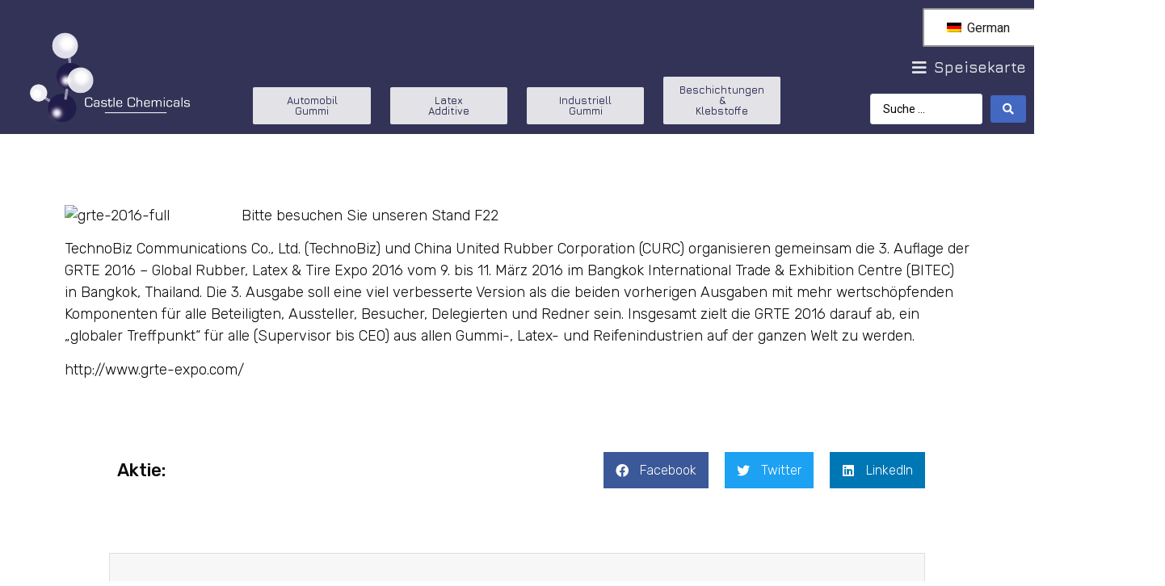

--- FILE ---
content_type: text/html; charset=UTF-8
request_url: https://castlechemicals.com/de/grte-2016/
body_size: 28319
content:
<!doctype html>
<html lang="de-DE">
<head>
	<meta charset="UTF-8">
	<meta name="viewport" content="width=device-width, initial-scale=1">
	<link rel="profile" href="https://gmpg.org/xfn/11">
	<meta name='robots' content='index, follow, max-image-preview:large, max-snippet:-1, max-video-preview:-1' />

	<!-- This site is optimized with the Yoast SEO plugin v26.5 - https://yoast.com/wordpress/plugins/seo/ -->
	<title>GRTE 2016 | Castle Chemicals</title>
	<link rel="canonical" href="https://castlechemicals.com/de/grte-2016/" />
	<meta property="og:locale" content="de_DE" />
	<meta property="og:type" content="article" />
	<meta property="og:title" content="GRTE 2016 | Castle Chemicals" />
	<meta property="og:description" content="Please visit our booth F22 TechnoBiz Communications Co., Ltd. (TechnoBiz) and China United Rubber Corporation (CURC) jointly organizing 3rd Edition of GRTE 2016 -Global Rubber, Latex &amp; Tire Expo 2016 during 9-11 March 2016 at Bangkok International Trade &amp; Exhibition Center (BITEC) in Bangkok, Thailand. The 3rd Edition is aimed to be much improved version [&hellip;]" />
	<meta property="og:url" content="https://castlechemicals.com/de/grte-2016/" />
	<meta property="og:site_name" content="Castle Chemicals" />
	<meta property="article:published_time" content="2016-03-01T10:07:25+00:00" />
	<meta name="author" content="Admin_5h46jX" />
	<meta name="twitter:card" content="summary_large_image" />
	<meta name="twitter:label1" content="Verfasst von" />
	<meta name="twitter:data1" content="Admin_5h46jX" />
	<script type="application/ld+json" class="yoast-schema-graph">{"@context":"https://schema.org","@graph":[{"@type":"Article","@id":"https://castlechemicals.com/grte-2016/#article","isPartOf":{"@id":"https://castlechemicals.com/grte-2016/"},"author":{"name":"Admin_5h46jX","@id":"https://castlechemicals.com/#/schema/person/70c638c2d758e9e17fd8f9cbc668b5dc"},"headline":"GRTE 2016","datePublished":"2016-03-01T10:07:25+00:00","mainEntityOfPage":{"@id":"https://castlechemicals.com/grte-2016/"},"wordCount":98,"publisher":{"@id":"https://castlechemicals.com/#organization"},"image":{"@id":"https://castlechemicals.com/grte-2016/#primaryimage"},"thumbnailUrl":"","articleSection":["Uncategorized"],"inLanguage":"de"},{"@type":"WebPage","@id":"https://castlechemicals.com/grte-2016/","url":"https://castlechemicals.com/grte-2016/","name":"GRTE 2016 | Castle Chemicals","isPartOf":{"@id":"https://castlechemicals.com/#website"},"primaryImageOfPage":{"@id":"https://castlechemicals.com/grte-2016/#primaryimage"},"image":{"@id":"https://castlechemicals.com/grte-2016/#primaryimage"},"thumbnailUrl":"","datePublished":"2016-03-01T10:07:25+00:00","breadcrumb":{"@id":"https://castlechemicals.com/grte-2016/#breadcrumb"},"inLanguage":"de","potentialAction":[{"@type":"ReadAction","target":["https://castlechemicals.com/grte-2016/"]}]},{"@type":"ImageObject","inLanguage":"de","@id":"https://castlechemicals.com/grte-2016/#primaryimage","url":"","contentUrl":""},{"@type":"BreadcrumbList","@id":"https://castlechemicals.com/grte-2016/#breadcrumb","itemListElement":[{"@type":"ListItem","position":1,"name":"Home","item":"https://castlechemicals.com/"},{"@type":"ListItem","position":2,"name":"GRTE 2016"}]},{"@type":"WebSite","@id":"https://castlechemicals.com/#website","url":"https://castlechemicals.com/","name":"Castle Chemicals","description":"Performance Chemical Additives | Castle Chemicals Ltd | Rubber | Latex | Paint | Adhesive | Textiles | Surface Coatings","publisher":{"@id":"https://castlechemicals.com/#organization"},"potentialAction":[{"@type":"SearchAction","target":{"@type":"EntryPoint","urlTemplate":"https://castlechemicals.com/?s={search_term_string}"},"query-input":{"@type":"PropertyValueSpecification","valueRequired":true,"valueName":"search_term_string"}}],"inLanguage":"de"},{"@type":"Organization","@id":"https://castlechemicals.com/#organization","name":"Castle Chemicals Ltd","url":"https://castlechemicals.com/","logo":{"@type":"ImageObject","inLanguage":"de","@id":"https://castlechemicals.com/#/schema/logo/image/","url":"https://castlechemicals.com/wp-content/uploads/2021/10/Blue-Castle-logo.jpg","contentUrl":"https://castlechemicals.com/wp-content/uploads/2021/10/Blue-Castle-logo.jpg","width":125,"height":102,"caption":"Castle Chemicals Ltd"},"image":{"@id":"https://castlechemicals.com/#/schema/logo/image/"},"sameAs":["https://www.linkedin.com/company/castle-chemicals-limited/"]},{"@type":"Person","@id":"https://castlechemicals.com/#/schema/person/70c638c2d758e9e17fd8f9cbc668b5dc","name":"Admin_5h46jX","image":{"@type":"ImageObject","inLanguage":"de","@id":"https://castlechemicals.com/#/schema/person/image/","url":"https://secure.gravatar.com/avatar/925590408950e82a5e0e08baad3cceb4021ae4a11e61c512bacbefc52f818db9?s=96&d=mm&r=g","contentUrl":"https://secure.gravatar.com/avatar/925590408950e82a5e0e08baad3cceb4021ae4a11e61c512bacbefc52f818db9?s=96&d=mm&r=g","caption":"Admin_5h46jX"},"sameAs":["https://castlechemicals.co.uk"],"url":"https://castlechemicals.com/de/author/admin_5h46jx/"}]}</script>
	<!-- / Yoast SEO plugin. -->


<link rel='dns-prefetch' href='//www.googletagmanager.com' />
<link rel="alternate" type="application/rss+xml" title="Castle Chemicals &raquo; Feed" href="https://castlechemicals.com/de/feed/" />
<link rel="alternate" type="application/rss+xml" title="Castle Chemicals &raquo; Kommentar-Feed" href="https://castlechemicals.com/de/comments/feed/" />
<link rel="alternate" type="application/rss+xml" title="Castle Chemicals &raquo; GRTE 2016-Kommentar-Feed" href="https://castlechemicals.com/de/grte-2016/feed/" />
<link rel="alternate" title="oEmbed (JSON)" type="application/json+oembed" href="https://castlechemicals.com/de/wp-json/oembed/1.0/embed?url=https%3A%2F%2Fcastlechemicals.com%2Fde%2Fgrte-2016%2F" />
<link rel="alternate" title="oEmbed (XML)" type="text/xml+oembed" href="https://castlechemicals.com/de/wp-json/oembed/1.0/embed?url=https%3A%2F%2Fcastlechemicals.com%2Fde%2Fgrte-2016%2F&#038;format=xml" />
<style id='wp-img-auto-sizes-contain-inline-css'>
img:is([sizes=auto i],[sizes^="auto," i]){contain-intrinsic-size:3000px 1500px}
/*# sourceURL=wp-img-auto-sizes-contain-inline-css */
</style>
<style id='wp-emoji-styles-inline-css'>

	img.wp-smiley, img.emoji {
		display: inline !important;
		border: none !important;
		box-shadow: none !important;
		height: 1em !important;
		width: 1em !important;
		margin: 0 0.07em !important;
		vertical-align: -0.1em !important;
		background: none !important;
		padding: 0 !important;
	}
/*# sourceURL=wp-emoji-styles-inline-css */
</style>
<link rel='stylesheet' id='wp-block-library-css' href='https://castlechemicals.com/wp-includes/css/dist/block-library/style.min.css?ver=8302724fe6a965505863fbf715bf3be1' media='all' />
<style id='global-styles-inline-css'>
:root{--wp--preset--aspect-ratio--square: 1;--wp--preset--aspect-ratio--4-3: 4/3;--wp--preset--aspect-ratio--3-4: 3/4;--wp--preset--aspect-ratio--3-2: 3/2;--wp--preset--aspect-ratio--2-3: 2/3;--wp--preset--aspect-ratio--16-9: 16/9;--wp--preset--aspect-ratio--9-16: 9/16;--wp--preset--color--black: #000000;--wp--preset--color--cyan-bluish-gray: #abb8c3;--wp--preset--color--white: #ffffff;--wp--preset--color--pale-pink: #f78da7;--wp--preset--color--vivid-red: #cf2e2e;--wp--preset--color--luminous-vivid-orange: #ff6900;--wp--preset--color--luminous-vivid-amber: #fcb900;--wp--preset--color--light-green-cyan: #7bdcb5;--wp--preset--color--vivid-green-cyan: #00d084;--wp--preset--color--pale-cyan-blue: #8ed1fc;--wp--preset--color--vivid-cyan-blue: #0693e3;--wp--preset--color--vivid-purple: #9b51e0;--wp--preset--gradient--vivid-cyan-blue-to-vivid-purple: linear-gradient(135deg,rgb(6,147,227) 0%,rgb(155,81,224) 100%);--wp--preset--gradient--light-green-cyan-to-vivid-green-cyan: linear-gradient(135deg,rgb(122,220,180) 0%,rgb(0,208,130) 100%);--wp--preset--gradient--luminous-vivid-amber-to-luminous-vivid-orange: linear-gradient(135deg,rgb(252,185,0) 0%,rgb(255,105,0) 100%);--wp--preset--gradient--luminous-vivid-orange-to-vivid-red: linear-gradient(135deg,rgb(255,105,0) 0%,rgb(207,46,46) 100%);--wp--preset--gradient--very-light-gray-to-cyan-bluish-gray: linear-gradient(135deg,rgb(238,238,238) 0%,rgb(169,184,195) 100%);--wp--preset--gradient--cool-to-warm-spectrum: linear-gradient(135deg,rgb(74,234,220) 0%,rgb(151,120,209) 20%,rgb(207,42,186) 40%,rgb(238,44,130) 60%,rgb(251,105,98) 80%,rgb(254,248,76) 100%);--wp--preset--gradient--blush-light-purple: linear-gradient(135deg,rgb(255,206,236) 0%,rgb(152,150,240) 100%);--wp--preset--gradient--blush-bordeaux: linear-gradient(135deg,rgb(254,205,165) 0%,rgb(254,45,45) 50%,rgb(107,0,62) 100%);--wp--preset--gradient--luminous-dusk: linear-gradient(135deg,rgb(255,203,112) 0%,rgb(199,81,192) 50%,rgb(65,88,208) 100%);--wp--preset--gradient--pale-ocean: linear-gradient(135deg,rgb(255,245,203) 0%,rgb(182,227,212) 50%,rgb(51,167,181) 100%);--wp--preset--gradient--electric-grass: linear-gradient(135deg,rgb(202,248,128) 0%,rgb(113,206,126) 100%);--wp--preset--gradient--midnight: linear-gradient(135deg,rgb(2,3,129) 0%,rgb(40,116,252) 100%);--wp--preset--font-size--small: 13px;--wp--preset--font-size--medium: 20px;--wp--preset--font-size--large: 36px;--wp--preset--font-size--x-large: 42px;--wp--preset--spacing--20: 0.44rem;--wp--preset--spacing--30: 0.67rem;--wp--preset--spacing--40: 1rem;--wp--preset--spacing--50: 1.5rem;--wp--preset--spacing--60: 2.25rem;--wp--preset--spacing--70: 3.38rem;--wp--preset--spacing--80: 5.06rem;--wp--preset--shadow--natural: 6px 6px 9px rgba(0, 0, 0, 0.2);--wp--preset--shadow--deep: 12px 12px 50px rgba(0, 0, 0, 0.4);--wp--preset--shadow--sharp: 6px 6px 0px rgba(0, 0, 0, 0.2);--wp--preset--shadow--outlined: 6px 6px 0px -3px rgb(255, 255, 255), 6px 6px rgb(0, 0, 0);--wp--preset--shadow--crisp: 6px 6px 0px rgb(0, 0, 0);}:root { --wp--style--global--content-size: 800px;--wp--style--global--wide-size: 1200px; }:where(body) { margin: 0; }.wp-site-blocks > .alignleft { float: left; margin-right: 2em; }.wp-site-blocks > .alignright { float: right; margin-left: 2em; }.wp-site-blocks > .aligncenter { justify-content: center; margin-left: auto; margin-right: auto; }:where(.wp-site-blocks) > * { margin-block-start: 24px; margin-block-end: 0; }:where(.wp-site-blocks) > :first-child { margin-block-start: 0; }:where(.wp-site-blocks) > :last-child { margin-block-end: 0; }:root { --wp--style--block-gap: 24px; }:root :where(.is-layout-flow) > :first-child{margin-block-start: 0;}:root :where(.is-layout-flow) > :last-child{margin-block-end: 0;}:root :where(.is-layout-flow) > *{margin-block-start: 24px;margin-block-end: 0;}:root :where(.is-layout-constrained) > :first-child{margin-block-start: 0;}:root :where(.is-layout-constrained) > :last-child{margin-block-end: 0;}:root :where(.is-layout-constrained) > *{margin-block-start: 24px;margin-block-end: 0;}:root :where(.is-layout-flex){gap: 24px;}:root :where(.is-layout-grid){gap: 24px;}.is-layout-flow > .alignleft{float: left;margin-inline-start: 0;margin-inline-end: 2em;}.is-layout-flow > .alignright{float: right;margin-inline-start: 2em;margin-inline-end: 0;}.is-layout-flow > .aligncenter{margin-left: auto !important;margin-right: auto !important;}.is-layout-constrained > .alignleft{float: left;margin-inline-start: 0;margin-inline-end: 2em;}.is-layout-constrained > .alignright{float: right;margin-inline-start: 2em;margin-inline-end: 0;}.is-layout-constrained > .aligncenter{margin-left: auto !important;margin-right: auto !important;}.is-layout-constrained > :where(:not(.alignleft):not(.alignright):not(.alignfull)){max-width: var(--wp--style--global--content-size);margin-left: auto !important;margin-right: auto !important;}.is-layout-constrained > .alignwide{max-width: var(--wp--style--global--wide-size);}body .is-layout-flex{display: flex;}.is-layout-flex{flex-wrap: wrap;align-items: center;}.is-layout-flex > :is(*, div){margin: 0;}body .is-layout-grid{display: grid;}.is-layout-grid > :is(*, div){margin: 0;}body{padding-top: 0px;padding-right: 0px;padding-bottom: 0px;padding-left: 0px;}a:where(:not(.wp-element-button)){text-decoration: underline;}:root :where(.wp-element-button, .wp-block-button__link){background-color: #32373c;border-width: 0;color: #fff;font-family: inherit;font-size: inherit;font-style: inherit;font-weight: inherit;letter-spacing: inherit;line-height: inherit;padding-top: calc(0.667em + 2px);padding-right: calc(1.333em + 2px);padding-bottom: calc(0.667em + 2px);padding-left: calc(1.333em + 2px);text-decoration: none;text-transform: inherit;}.has-black-color{color: var(--wp--preset--color--black) !important;}.has-cyan-bluish-gray-color{color: var(--wp--preset--color--cyan-bluish-gray) !important;}.has-white-color{color: var(--wp--preset--color--white) !important;}.has-pale-pink-color{color: var(--wp--preset--color--pale-pink) !important;}.has-vivid-red-color{color: var(--wp--preset--color--vivid-red) !important;}.has-luminous-vivid-orange-color{color: var(--wp--preset--color--luminous-vivid-orange) !important;}.has-luminous-vivid-amber-color{color: var(--wp--preset--color--luminous-vivid-amber) !important;}.has-light-green-cyan-color{color: var(--wp--preset--color--light-green-cyan) !important;}.has-vivid-green-cyan-color{color: var(--wp--preset--color--vivid-green-cyan) !important;}.has-pale-cyan-blue-color{color: var(--wp--preset--color--pale-cyan-blue) !important;}.has-vivid-cyan-blue-color{color: var(--wp--preset--color--vivid-cyan-blue) !important;}.has-vivid-purple-color{color: var(--wp--preset--color--vivid-purple) !important;}.has-black-background-color{background-color: var(--wp--preset--color--black) !important;}.has-cyan-bluish-gray-background-color{background-color: var(--wp--preset--color--cyan-bluish-gray) !important;}.has-white-background-color{background-color: var(--wp--preset--color--white) !important;}.has-pale-pink-background-color{background-color: var(--wp--preset--color--pale-pink) !important;}.has-vivid-red-background-color{background-color: var(--wp--preset--color--vivid-red) !important;}.has-luminous-vivid-orange-background-color{background-color: var(--wp--preset--color--luminous-vivid-orange) !important;}.has-luminous-vivid-amber-background-color{background-color: var(--wp--preset--color--luminous-vivid-amber) !important;}.has-light-green-cyan-background-color{background-color: var(--wp--preset--color--light-green-cyan) !important;}.has-vivid-green-cyan-background-color{background-color: var(--wp--preset--color--vivid-green-cyan) !important;}.has-pale-cyan-blue-background-color{background-color: var(--wp--preset--color--pale-cyan-blue) !important;}.has-vivid-cyan-blue-background-color{background-color: var(--wp--preset--color--vivid-cyan-blue) !important;}.has-vivid-purple-background-color{background-color: var(--wp--preset--color--vivid-purple) !important;}.has-black-border-color{border-color: var(--wp--preset--color--black) !important;}.has-cyan-bluish-gray-border-color{border-color: var(--wp--preset--color--cyan-bluish-gray) !important;}.has-white-border-color{border-color: var(--wp--preset--color--white) !important;}.has-pale-pink-border-color{border-color: var(--wp--preset--color--pale-pink) !important;}.has-vivid-red-border-color{border-color: var(--wp--preset--color--vivid-red) !important;}.has-luminous-vivid-orange-border-color{border-color: var(--wp--preset--color--luminous-vivid-orange) !important;}.has-luminous-vivid-amber-border-color{border-color: var(--wp--preset--color--luminous-vivid-amber) !important;}.has-light-green-cyan-border-color{border-color: var(--wp--preset--color--light-green-cyan) !important;}.has-vivid-green-cyan-border-color{border-color: var(--wp--preset--color--vivid-green-cyan) !important;}.has-pale-cyan-blue-border-color{border-color: var(--wp--preset--color--pale-cyan-blue) !important;}.has-vivid-cyan-blue-border-color{border-color: var(--wp--preset--color--vivid-cyan-blue) !important;}.has-vivid-purple-border-color{border-color: var(--wp--preset--color--vivid-purple) !important;}.has-vivid-cyan-blue-to-vivid-purple-gradient-background{background: var(--wp--preset--gradient--vivid-cyan-blue-to-vivid-purple) !important;}.has-light-green-cyan-to-vivid-green-cyan-gradient-background{background: var(--wp--preset--gradient--light-green-cyan-to-vivid-green-cyan) !important;}.has-luminous-vivid-amber-to-luminous-vivid-orange-gradient-background{background: var(--wp--preset--gradient--luminous-vivid-amber-to-luminous-vivid-orange) !important;}.has-luminous-vivid-orange-to-vivid-red-gradient-background{background: var(--wp--preset--gradient--luminous-vivid-orange-to-vivid-red) !important;}.has-very-light-gray-to-cyan-bluish-gray-gradient-background{background: var(--wp--preset--gradient--very-light-gray-to-cyan-bluish-gray) !important;}.has-cool-to-warm-spectrum-gradient-background{background: var(--wp--preset--gradient--cool-to-warm-spectrum) !important;}.has-blush-light-purple-gradient-background{background: var(--wp--preset--gradient--blush-light-purple) !important;}.has-blush-bordeaux-gradient-background{background: var(--wp--preset--gradient--blush-bordeaux) !important;}.has-luminous-dusk-gradient-background{background: var(--wp--preset--gradient--luminous-dusk) !important;}.has-pale-ocean-gradient-background{background: var(--wp--preset--gradient--pale-ocean) !important;}.has-electric-grass-gradient-background{background: var(--wp--preset--gradient--electric-grass) !important;}.has-midnight-gradient-background{background: var(--wp--preset--gradient--midnight) !important;}.has-small-font-size{font-size: var(--wp--preset--font-size--small) !important;}.has-medium-font-size{font-size: var(--wp--preset--font-size--medium) !important;}.has-large-font-size{font-size: var(--wp--preset--font-size--large) !important;}.has-x-large-font-size{font-size: var(--wp--preset--font-size--x-large) !important;}
/*# sourceURL=global-styles-inline-css */
</style>

<link data-minify="1" rel='stylesheet' id='jet-engine-frontend-css' href='https://castlechemicals.com/wp-content/cache/min/1/wp-content/plugins/jet-engine/assets/css/frontend.css?ver=1764930198' media='all' />
<link data-minify="1" rel='stylesheet' id='trp-language-switcher-style-css' href='https://castlechemicals.com/wp-content/cache/min/1/wp-content/plugins/translatepress-multilingual/assets/css/trp-language-switcher.css?ver=1764930198' media='all' />
<link rel='stylesheet' id='hello-elementor-css' href='https://castlechemicals.com/wp-content/themes/hello-elementor/style.min.css?ver=3.0.1' media='all' />
<link rel='stylesheet' id='hello-elementor-theme-style-css' href='https://castlechemicals.com/wp-content/themes/hello-elementor/theme.min.css?ver=3.0.1' media='all' />
<link rel='stylesheet' id='hello-elementor-header-footer-css' href='https://castlechemicals.com/wp-content/themes/hello-elementor/header-footer.min.css?ver=3.0.1' media='all' />
<link rel='stylesheet' id='elementor-frontend-css' href='https://castlechemicals.com/wp-content/plugins/elementor/assets/css/frontend-lite.min.css?ver=3.16.3' media='all' />
<link data-minify="1" rel='stylesheet' id='elementor-post-6-css' href='https://castlechemicals.com/wp-content/cache/min/1/wp-content/uploads/elementor/css/post-6.css?ver=1764930198' media='all' />
<link data-minify="1" rel='stylesheet' id='jet-elements-css' href='https://castlechemicals.com/wp-content/cache/min/1/wp-content/plugins/jet-elements/assets/css/jet-elements.css?ver=1764930199' media='all' />
<link data-minify="1" rel='stylesheet' id='jet-elements-skin-css' href='https://castlechemicals.com/wp-content/cache/min/1/wp-content/plugins/jet-elements/assets/css/jet-elements-skin.css?ver=1764930199' media='all' />
<link data-minify="1" rel='stylesheet' id='elementor-icons-css' href='https://castlechemicals.com/wp-content/cache/min/1/wp-content/plugins/elementor/assets/lib/eicons/css/elementor-icons.min.css?ver=1764930199' media='all' />
<link rel='stylesheet' id='swiper-css' href='https://castlechemicals.com/wp-content/plugins/elementor/assets/lib/swiper/css/swiper.min.css?ver=5.3.6' media='all' />
<link rel='stylesheet' id='elementor-pro-css' href='https://castlechemicals.com/wp-content/plugins/elementor-pro/assets/css/frontend-lite.min.css?ver=3.18.0' media='all' />
<link data-minify="1" rel='stylesheet' id='jet-search-css' href='https://castlechemicals.com/wp-content/cache/min/1/wp-content/plugins/jet-search/assets/css/jet-search.css?ver=1764930199' media='all' />
<link data-minify="1" rel='stylesheet' id='jet-tabs-frontend-css' href='https://castlechemicals.com/wp-content/cache/min/1/wp-content/plugins/jet-tabs/assets/css/jet-tabs-frontend.css?ver=1764930199' media='all' />
<link data-minify="1" rel='stylesheet' id='elementor-global-css' href='https://castlechemicals.com/wp-content/cache/min/1/wp-content/uploads/elementor/css/global.css?ver=1764930199' media='all' />
<link data-minify="1" rel='stylesheet' id='elementor-post-573-css' href='https://castlechemicals.com/wp-content/cache/min/1/wp-content/uploads/elementor/css/post-573.css?ver=1764930199' media='all' />
<link data-minify="1" rel='stylesheet' id='elementor-post-510-css' href='https://castlechemicals.com/wp-content/cache/min/1/wp-content/uploads/elementor/css/post-510.css?ver=1764930199' media='all' />
<link data-minify="1" rel='stylesheet' id='elementor-post-6172-css' href='https://castlechemicals.com/wp-content/cache/min/1/wp-content/uploads/elementor/css/post-6172.css?ver=1764931214' media='all' />
<link data-minify="1" rel='stylesheet' id='elementor-post-7206-css' href='https://castlechemicals.com/wp-content/cache/min/1/wp-content/uploads/elementor/css/post-7206.css?ver=1764930199' media='all' />
<link data-minify="1" rel='stylesheet' id='elementor-post-7199-css' href='https://castlechemicals.com/wp-content/cache/min/1/wp-content/uploads/elementor/css/post-7199.css?ver=1764930199' media='all' />
<link data-minify="1" rel='stylesheet' id='elementor-post-6730-css' href='https://castlechemicals.com/wp-content/cache/min/1/wp-content/uploads/elementor/css/post-6730.css?ver=1764930199' media='all' />
<link data-minify="1" rel='stylesheet' id='elementor-post-6145-css' href='https://castlechemicals.com/wp-content/cache/min/1/wp-content/uploads/elementor/css/post-6145.css?ver=1764930199' media='all' />
<style id='rocket-lazyload-inline-css'>
.rll-youtube-player{position:relative;padding-bottom:56.23%;height:0;overflow:hidden;max-width:100%;}.rll-youtube-player:focus-within{outline: 2px solid currentColor;outline-offset: 5px;}.rll-youtube-player iframe{position:absolute;top:0;left:0;width:100%;height:100%;z-index:100;background:0 0}.rll-youtube-player img{bottom:0;display:block;left:0;margin:auto;max-width:100%;width:100%;position:absolute;right:0;top:0;border:none;height:auto;-webkit-transition:.4s all;-moz-transition:.4s all;transition:.4s all}.rll-youtube-player img:hover{-webkit-filter:brightness(75%)}.rll-youtube-player .play{height:100%;width:100%;left:0;top:0;position:absolute;background:url(https://castlechemicals.com/wp-content/plugins/wp-rocket/assets/img/youtube.png) no-repeat center;background-color: transparent !important;cursor:pointer;border:none;}
/*# sourceURL=rocket-lazyload-inline-css */
</style>
<link rel='stylesheet' id='google-fonts-1-css' href='https://fonts.googleapis.com/css?family=Jura%3A100%2C100italic%2C200%2C200italic%2C300%2C300italic%2C400%2C400italic%2C500%2C500italic%2C600%2C600italic%2C700%2C700italic%2C800%2C800italic%2C900%2C900italic%7COpen+Sans%3A100%2C100italic%2C200%2C200italic%2C300%2C300italic%2C400%2C400italic%2C500%2C500italic%2C600%2C600italic%2C700%2C700italic%2C800%2C800italic%2C900%2C900italic%7CRoboto%3A100%2C100italic%2C200%2C200italic%2C300%2C300italic%2C400%2C400italic%2C500%2C500italic%2C600%2C600italic%2C700%2C700italic%2C800%2C800italic%2C900%2C900italic%7CRubik%3A100%2C100italic%2C200%2C200italic%2C300%2C300italic%2C400%2C400italic%2C500%2C500italic%2C600%2C600italic%2C700%2C700italic%2C800%2C800italic%2C900%2C900italic&#038;display=auto&#038;ver=6.9' media='all' />
<link rel='stylesheet' id='elementor-icons-shared-0-css' href='https://castlechemicals.com/wp-content/plugins/elementor/assets/lib/font-awesome/css/fontawesome.min.css?ver=5.15.3' media='all' />
<link data-minify="1" rel='stylesheet' id='elementor-icons-fa-solid-css' href='https://castlechemicals.com/wp-content/cache/min/1/wp-content/plugins/elementor/assets/lib/font-awesome/css/solid.min.css?ver=1764930199' media='all' />
<link data-minify="1" rel='stylesheet' id='elementor-icons-fa-regular-css' href='https://castlechemicals.com/wp-content/cache/min/1/wp-content/plugins/elementor/assets/lib/font-awesome/css/regular.min.css?ver=1764930199' media='all' />
<link data-minify="1" rel='stylesheet' id='elementor-icons-fa-brands-css' href='https://castlechemicals.com/wp-content/cache/min/1/wp-content/plugins/elementor/assets/lib/font-awesome/css/brands.min.css?ver=1764930199' media='all' />
<link rel="preconnect" href="https://fonts.gstatic.com/" crossorigin><script src="https://castlechemicals.com/wp-includes/js/jquery/jquery.min.js?ver=3.7.1" id="jquery-core-js"></script>
<script src="https://castlechemicals.com/wp-includes/js/jquery/jquery-migrate.min.js?ver=3.4.1" id="jquery-migrate-js"></script>

<!-- Google Tag (gtac.js) durch Site-Kit hinzugefügt -->
<!-- Von Site Kit hinzugefügtes Google-Analytics-Snippet -->
<script src="https://www.googletagmanager.com/gtag/js?id=G-D3DHBWH2KY" id="google_gtagjs-js" async></script>
<script id="google_gtagjs-js-after">
window.dataLayer = window.dataLayer || [];function gtag(){dataLayer.push(arguments);}
gtag("set","linker",{"domains":["castlechemicals.com"]});
gtag("js", new Date());
gtag("set", "developer_id.dZTNiMT", true);
gtag("config", "G-D3DHBWH2KY");
//# sourceURL=google_gtagjs-js-after
</script>
<link rel="https://api.w.org/" href="https://castlechemicals.com/de/wp-json/" /><link rel="alternate" title="JSON" type="application/json" href="https://castlechemicals.com/de/wp-json/wp/v2/posts/906" /><link rel="EditURI" type="application/rsd+xml" title="RSD" href="https://castlechemicals.com/xmlrpc.php?rsd" />
<meta name="generator" content="Site Kit by Google 1.167.0" /><link rel="alternate" hreflang="en-GB" href="https://castlechemicals.com/grte-2016/"/>
<link rel="alternate" hreflang="es-ES" href="https://castlechemicals.com/es/grte-2016/"/>
<link rel="alternate" hreflang="fr-FR" href="https://castlechemicals.com/fr/grte-2016/"/>
<link rel="alternate" hreflang="de-DE" href="https://castlechemicals.com/de/grte-2016/"/>
<link rel="alternate" hreflang="zh-CN" href="https://castlechemicals.com/zh/grte-2016/"/>
<link rel="alternate" hreflang="en" href="https://castlechemicals.com/grte-2016/"/>
<link rel="alternate" hreflang="es" href="https://castlechemicals.com/es/grte-2016/"/>
<link rel="alternate" hreflang="fr" href="https://castlechemicals.com/fr/grte-2016/"/>
<link rel="alternate" hreflang="de" href="https://castlechemicals.com/de/grte-2016/"/>
<link rel="alternate" hreflang="zh" href="https://castlechemicals.com/zh/grte-2016/"/>

		<script>
		(function(h,o,t,j,a,r){
			h.hj=h.hj||function(){(h.hj.q=h.hj.q||[]).push(arguments)};
			h._hjSettings={hjid:2830075,hjsv:5};
			a=o.getElementsByTagName('head')[0];
			r=o.createElement('script');r.async=1;
			r.src=t+h._hjSettings.hjid+j+h._hjSettings.hjsv;
			a.appendChild(r);
		})(window,document,'//static.hotjar.com/c/hotjar-','.js?sv=');
		</script>
		<meta name="generator" content="Elementor 3.16.3; features: e_dom_optimization, e_optimized_assets_loading, e_optimized_css_loading, additional_custom_breakpoints; settings: css_print_method-external, google_font-enabled, font_display-auto">
<link rel="icon" href="https://castlechemicals.com/wp-content/uploads/2021/10/cropped-MicrosoftTeams-image-5-32x32.png" sizes="32x32" />
<link rel="icon" href="https://castlechemicals.com/wp-content/uploads/2021/10/cropped-MicrosoftTeams-image-5-192x192.png" sizes="192x192" />
<link rel="apple-touch-icon" href="https://castlechemicals.com/wp-content/uploads/2021/10/cropped-MicrosoftTeams-image-5-180x180.png" />
<meta name="msapplication-TileImage" content="https://castlechemicals.com/wp-content/uploads/2021/10/cropped-MicrosoftTeams-image-5-270x270.png" />
<noscript><style id="rocket-lazyload-nojs-css">.rll-youtube-player, [data-lazy-src]{display:none !important;}</style></noscript><link rel='stylesheet' id='e-animations-css' href='https://castlechemicals.com/wp-content/plugins/elementor/assets/lib/animations/animations.min.css?ver=3.16.3' media='all' />
</head>
<body data-rsssl="1" class="wp-singular post-template-default single single-post postid-906 single-format-standard wp-theme-hello-elementor translatepress-de_DE elementor-default elementor-kit-6 elementor-page-6172">


<a class="skip-link screen-reader-text" href="#content" data-no-translation="" data-trp-gettext="">Zum Inhalt wechseln</a>

		<div data-elementor-type="header" data-elementor-id="573" class="elementor elementor-573 elementor-location-header" data-elementor-post-type="elementor_library">
								<section class="elementor-section elementor-top-section elementor-element elementor-element-452e747 elementor-section-height-min-height elementor-section-items-stretch elementor-section-boxed elementor-section-height-default" data-id="452e747" data-element_type="section" data-settings="{&quot;jet_parallax_layout_list&quot;:[{&quot;jet_parallax_layout_image&quot;:{&quot;url&quot;:&quot;&quot;,&quot;id&quot;:&quot;&quot;,&quot;size&quot;:&quot;&quot;},&quot;_id&quot;:&quot;45c3be1&quot;,&quot;jet_parallax_layout_image_tablet&quot;:{&quot;url&quot;:&quot;&quot;,&quot;id&quot;:&quot;&quot;,&quot;size&quot;:&quot;&quot;},&quot;jet_parallax_layout_image_mobile&quot;:{&quot;url&quot;:&quot;&quot;,&quot;id&quot;:&quot;&quot;,&quot;size&quot;:&quot;&quot;},&quot;jet_parallax_layout_speed&quot;:{&quot;unit&quot;:&quot;%&quot;,&quot;size&quot;:50,&quot;sizes&quot;:[]},&quot;jet_parallax_layout_type&quot;:&quot;scroll&quot;,&quot;jet_parallax_layout_direction&quot;:null,&quot;jet_parallax_layout_fx_direction&quot;:null,&quot;jet_parallax_layout_z_index&quot;:&quot;&quot;,&quot;jet_parallax_layout_bg_x&quot;:50,&quot;jet_parallax_layout_bg_x_tablet&quot;:&quot;&quot;,&quot;jet_parallax_layout_bg_x_mobile&quot;:&quot;&quot;,&quot;jet_parallax_layout_bg_y&quot;:50,&quot;jet_parallax_layout_bg_y_tablet&quot;:&quot;&quot;,&quot;jet_parallax_layout_bg_y_mobile&quot;:&quot;&quot;,&quot;jet_parallax_layout_bg_size&quot;:&quot;auto&quot;,&quot;jet_parallax_layout_bg_size_tablet&quot;:&quot;&quot;,&quot;jet_parallax_layout_bg_size_mobile&quot;:&quot;&quot;,&quot;jet_parallax_layout_animation_prop&quot;:&quot;transform&quot;,&quot;jet_parallax_layout_on&quot;:[&quot;desktop&quot;,&quot;tablet&quot;]}],&quot;background_background&quot;:&quot;classic&quot;}">
						<div class="elementor-container elementor-column-gap-default">
					<div class="elementor-column elementor-col-16 elementor-top-column elementor-element elementor-element-b760908" data-id="b760908" data-element_type="column">
			<div class="elementor-widget-wrap elementor-element-populated">
								<div class="elementor-element elementor-element-ac9cfcb elementor-widget elementor-widget-image" data-id="ac9cfcb" data-element_type="widget" data-widget_type="image.default">
				<div class="elementor-widget-container">
			<style>/*! elementor - v3.16.0 - 14-09-2023 */
.elementor-widget-image{text-align:center}.elementor-widget-image a{display:inline-block}.elementor-widget-image a img[src$=".svg"]{width:48px}.elementor-widget-image img{vertical-align:middle;display:inline-block}</style>													<a href="https://castlechemicals.com/de">
							<img width="900" height="600" src="data:image/svg+xml,%3Csvg%20xmlns='http://www.w3.org/2000/svg'%20viewBox='0%200%20900%20600'%3E%3C/svg%3E" title="" alt="Castle Chemicals Ltd Logo" loading="lazy" data-lazy-src="https://castlechemicals.com/wp-content/uploads/elementor/thumbs/MicrosoftTeams-image-5-phwcb3f5c0zvqjke3txlsugae41qdp5nfkm201rqls.png" /><noscript><img width="900" height="600" src="https://castlechemicals.com/wp-content/uploads/elementor/thumbs/MicrosoftTeams-image-5-phwcb3f5c0zvqjke3txlsugae41qdp5nfkm201rqls.png" title="" alt="Castle Chemicals Ltd Logo" loading="lazy" /></noscript>								</a>
															</div>
				</div>
					</div>
		</div>
				<div class="elementor-column elementor-col-66 elementor-top-column elementor-element elementor-element-416992b" data-id="416992b" data-element_type="column">
			<div class="elementor-widget-wrap elementor-element-populated">
								<section class="elementor-section elementor-inner-section elementor-element elementor-element-d4c885f elementor-section-full_width elementor-hidden-mobile elementor-section-height-default elementor-section-height-default" data-id="d4c885f" data-element_type="section" data-settings="{&quot;jet_parallax_layout_list&quot;:[{&quot;jet_parallax_layout_image&quot;:{&quot;url&quot;:&quot;&quot;,&quot;id&quot;:&quot;&quot;,&quot;size&quot;:&quot;&quot;},&quot;_id&quot;:&quot;dba68ae&quot;,&quot;jet_parallax_layout_image_tablet&quot;:{&quot;url&quot;:&quot;&quot;,&quot;id&quot;:&quot;&quot;,&quot;size&quot;:&quot;&quot;},&quot;jet_parallax_layout_image_mobile&quot;:{&quot;url&quot;:&quot;&quot;,&quot;id&quot;:&quot;&quot;,&quot;size&quot;:&quot;&quot;},&quot;jet_parallax_layout_speed&quot;:{&quot;unit&quot;:&quot;%&quot;,&quot;size&quot;:50,&quot;sizes&quot;:[]},&quot;jet_parallax_layout_type&quot;:&quot;scroll&quot;,&quot;jet_parallax_layout_direction&quot;:null,&quot;jet_parallax_layout_fx_direction&quot;:null,&quot;jet_parallax_layout_z_index&quot;:&quot;&quot;,&quot;jet_parallax_layout_bg_x&quot;:50,&quot;jet_parallax_layout_bg_x_tablet&quot;:&quot;&quot;,&quot;jet_parallax_layout_bg_x_mobile&quot;:&quot;&quot;,&quot;jet_parallax_layout_bg_y&quot;:50,&quot;jet_parallax_layout_bg_y_tablet&quot;:&quot;&quot;,&quot;jet_parallax_layout_bg_y_mobile&quot;:&quot;&quot;,&quot;jet_parallax_layout_bg_size&quot;:&quot;auto&quot;,&quot;jet_parallax_layout_bg_size_tablet&quot;:&quot;&quot;,&quot;jet_parallax_layout_bg_size_mobile&quot;:&quot;&quot;,&quot;jet_parallax_layout_animation_prop&quot;:&quot;transform&quot;,&quot;jet_parallax_layout_on&quot;:[&quot;desktop&quot;,&quot;tablet&quot;]}]}">
						<div class="elementor-container elementor-column-gap-default">
					<div class="elementor-column elementor-col-25 elementor-inner-column elementor-element elementor-element-0e67060" data-id="0e67060" data-element_type="column">
			<div class="elementor-widget-wrap elementor-element-populated">
								<div class="elementor-element elementor-element-87a06a0 elementor-align-justify elementor-widget elementor-widget-button" data-id="87a06a0" data-element_type="widget" data-widget_type="button.default">
				<div class="elementor-widget-container">
					<div class="elementor-button-wrapper">
			<a class="elementor-button elementor-button-link elementor-size-xs" href="https://castlechemicals.com/de/automotive-rubber/">
						<span class="elementor-button-content-wrapper">
						<span class="elementor-button-text">Automobil <br>Gummi</span>
		</span>
					</a>
		</div>
				</div>
				</div>
					</div>
		</div>
				<div class="elementor-column elementor-col-25 elementor-inner-column elementor-element elementor-element-aec6aa2" data-id="aec6aa2" data-element_type="column">
			<div class="elementor-widget-wrap elementor-element-populated">
								<div class="elementor-element elementor-element-dde98ff elementor-align-justify elementor-widget elementor-widget-button" data-id="dde98ff" data-element_type="widget" data-widget_type="button.default">
				<div class="elementor-widget-container">
					<div class="elementor-button-wrapper">
			<a class="elementor-button elementor-button-link elementor-size-xs" href="https://castlechemicals.com/de/latex/">
						<span class="elementor-button-content-wrapper">
						<span class="elementor-button-text">Latex <br>Additive</span>
		</span>
					</a>
		</div>
				</div>
				</div>
					</div>
		</div>
				<div class="elementor-column elementor-col-25 elementor-inner-column elementor-element elementor-element-bce9c4d" data-id="bce9c4d" data-element_type="column">
			<div class="elementor-widget-wrap elementor-element-populated">
								<div class="elementor-element elementor-element-373e83f elementor-align-justify elementor-widget elementor-widget-button" data-id="373e83f" data-element_type="widget" data-widget_type="button.default">
				<div class="elementor-widget-container">
					<div class="elementor-button-wrapper">
			<a class="elementor-button elementor-button-link elementor-size-xs" href="https://castlechemicals.com/de/industrial-rubber/">
						<span class="elementor-button-content-wrapper">
						<span class="elementor-button-text">Industriell <br> Gummi</span>
		</span>
					</a>
		</div>
				</div>
				</div>
					</div>
		</div>
				<div class="elementor-column elementor-col-25 elementor-inner-column elementor-element elementor-element-cb37b2b" data-id="cb37b2b" data-element_type="column">
			<div class="elementor-widget-wrap elementor-element-populated">
								<div class="elementor-element elementor-element-b4506f4 elementor-align-justify elementor-widget elementor-widget-button" data-id="b4506f4" data-element_type="widget" data-widget_type="button.default">
				<div class="elementor-widget-container">
					<div class="elementor-button-wrapper">
			<a class="elementor-button elementor-button-link elementor-size-xs" href="https://castlechemicals.com/de/coatings-and-adhesives/">
						<span class="elementor-button-content-wrapper">
						<span class="elementor-button-text">Beschichtungen &amp; <br>Klebstoffe</span>
		</span>
					</a>
		</div>
				</div>
				</div>
					</div>
		</div>
							</div>
		</section>
					</div>
		</div>
				<div class="elementor-column elementor-col-16 elementor-top-column elementor-element elementor-element-b40eb07" data-id="b40eb07" data-element_type="column">
			<div class="elementor-widget-wrap elementor-element-populated">
								<div class="elementor-element elementor-element-c54ac5d elementor-widget elementor-widget-shortcode" data-id="c54ac5d" data-element_type="widget" data-widget_type="shortcode.default">
				<div class="elementor-widget-container">
					<div class="elementor-shortcode"><div class="trp_language_switcher_shortcode">
<div class="trp-language-switcher trp-language-switcher-container" data-no-translation>
    <div class="trp-ls-shortcode-current-language">
        <a href="#" class="trp-ls-shortcode-disabled-language trp-ls-disabled-language" title="German" onclick="event.preventDefault()">
			<img class="trp-flag-image" src="data:image/svg+xml,%3Csvg%20xmlns='http://www.w3.org/2000/svg'%20viewBox='0%200%2018%2012'%3E%3C/svg%3E" width="18" height="12" alt="de_DE" title="German" data-lazy-src="https://castlechemicals.com/wp-content/plugins/translatepress-multilingual/assets/images/flags/de_DE.png"><noscript><img class="trp-flag-image" src="https://castlechemicals.com/wp-content/plugins/translatepress-multilingual/assets/images/flags/de_DE.png" width="18" height="12" alt="de_DE" title="German"></noscript> German		</a>
    </div>
    <div class="trp-ls-shortcode-language">
                <a href="#" class="trp-ls-shortcode-disabled-language trp-ls-disabled-language"  title="German" onclick="event.preventDefault()">
			<img class="trp-flag-image" src="data:image/svg+xml,%3Csvg%20xmlns='http://www.w3.org/2000/svg'%20viewBox='0%200%2018%2012'%3E%3C/svg%3E" width="18" height="12" alt="de_DE" title="German" data-lazy-src="https://castlechemicals.com/wp-content/plugins/translatepress-multilingual/assets/images/flags/de_DE.png"><noscript><img class="trp-flag-image" src="https://castlechemicals.com/wp-content/plugins/translatepress-multilingual/assets/images/flags/de_DE.png" width="18" height="12" alt="de_DE" title="German"></noscript> German		</a>
                    <a href="https://castlechemicals.com/grte-2016/" title="English">
            <img class="trp-flag-image" src="data:image/svg+xml,%3Csvg%20xmlns='http://www.w3.org/2000/svg'%20viewBox='0%200%2018%2012'%3E%3C/svg%3E" width="18" height="12" alt="en_GB" title="English" data-lazy-src="https://castlechemicals.com/wp-content/plugins/translatepress-multilingual/assets/images/flags/en_GB.png"><noscript><img class="trp-flag-image" src="https://castlechemicals.com/wp-content/plugins/translatepress-multilingual/assets/images/flags/en_GB.png" width="18" height="12" alt="en_GB" title="English"></noscript> English        </a>

            <a href="https://castlechemicals.com/es/grte-2016/" title="Spanish">
            <img class="trp-flag-image" src="data:image/svg+xml,%3Csvg%20xmlns='http://www.w3.org/2000/svg'%20viewBox='0%200%2018%2012'%3E%3C/svg%3E" width="18" height="12" alt="es_ES" title="Spanish" data-lazy-src="https://castlechemicals.com/wp-content/plugins/translatepress-multilingual/assets/images/flags/es_ES.png"><noscript><img class="trp-flag-image" src="https://castlechemicals.com/wp-content/plugins/translatepress-multilingual/assets/images/flags/es_ES.png" width="18" height="12" alt="es_ES" title="Spanish"></noscript> Spanish        </a>

            <a href="https://castlechemicals.com/fr/grte-2016/" title="French">
            <img class="trp-flag-image" src="data:image/svg+xml,%3Csvg%20xmlns='http://www.w3.org/2000/svg'%20viewBox='0%200%2018%2012'%3E%3C/svg%3E" width="18" height="12" alt="fr_FR" title="French" data-lazy-src="https://castlechemicals.com/wp-content/plugins/translatepress-multilingual/assets/images/flags/fr_FR.png"><noscript><img class="trp-flag-image" src="https://castlechemicals.com/wp-content/plugins/translatepress-multilingual/assets/images/flags/fr_FR.png" width="18" height="12" alt="fr_FR" title="French"></noscript> French        </a>

            <a href="https://castlechemicals.com/zh/grte-2016/" title="Chinese">
            <img class="trp-flag-image" src="data:image/svg+xml,%3Csvg%20xmlns='http://www.w3.org/2000/svg'%20viewBox='0%200%2018%2012'%3E%3C/svg%3E" width="18" height="12" alt="zh_CN" title="Chinese" data-lazy-src="https://castlechemicals.com/wp-content/plugins/translatepress-multilingual/assets/images/flags/zh_CN.png"><noscript><img class="trp-flag-image" src="https://castlechemicals.com/wp-content/plugins/translatepress-multilingual/assets/images/flags/zh_CN.png" width="18" height="12" alt="zh_CN" title="Chinese"></noscript> Chinese        </a>

        </div>
    <script type="application/javascript">
        // need to have the same with set from JS on both divs. Otherwise it can push stuff around in HTML
        var trp_ls_shortcodes = document.querySelectorAll('.trp_language_switcher_shortcode .trp-language-switcher');
        if ( trp_ls_shortcodes.length > 0) {
            // get the last language switcher added
            var trp_el = trp_ls_shortcodes[trp_ls_shortcodes.length - 1];

            var trp_shortcode_language_item = trp_el.querySelector( '.trp-ls-shortcode-language' )
            // set width
            var trp_ls_shortcode_width                                               = trp_shortcode_language_item.offsetWidth + 16;
            trp_shortcode_language_item.style.width                                  = trp_ls_shortcode_width + 'px';
            trp_el.querySelector( '.trp-ls-shortcode-current-language' ).style.width = trp_ls_shortcode_width + 'px';

            // We're putting this on display: none after we have its width.
            trp_shortcode_language_item.style.display = 'none';
        }
    </script>
</div>
</div></div>
				</div>
				</div>
				<div class="elementor-element elementor-element-d5c12b8 elementor-align-right elementor-icon-list--layout-traditional elementor-list-item-link-full_width elementor-widget elementor-widget-icon-list" data-id="d5c12b8" data-element_type="widget" data-widget_type="icon-list.default">
				<div class="elementor-widget-container">
			<link rel="stylesheet" href="https://castlechemicals.com/wp-content/plugins/elementor/assets/css/widget-icon-list.min.css">		<ul class="elementor-icon-list-items">
							<li class="elementor-icon-list-item">
											<a href="#elementor-action:action=popup:open&settings=eyJpZCI6IjYxNDUiLCJ0b2dnbGUiOmZhbHNlfQ==">

												<span class="elementor-icon-list-icon">
							<i aria-hidden="true" class="fas fa-bars"></i>						</span>
										<span class="elementor-icon-list-text">Speisekarte</span>
											</a>
									</li>
						</ul>
				</div>
				</div>
				<div class="elementor-element elementor-element-3f133e9 elementor-widget elementor-widget-jet-ajax-search" data-id="3f133e9" data-element_type="widget" data-widget_type="jet-ajax-search.default">
				<div class="elementor-widget-container">
			<div class="elementor-jet-ajax-search jet-search">
<div class="jet-ajax-search" data-settings="{&quot;search_source&quot;:[&quot;chemicals&quot;],&quot;search_taxonomy&quot;:&quot;&quot;,&quot;include_terms_ids&quot;:&quot;&quot;,&quot;exclude_terms_ids&quot;:&quot;&quot;,&quot;exclude_posts_ids&quot;:&quot;&quot;,&quot;custom_fields_source&quot;:&quot;&quot;,&quot;limit_query&quot;:5,&quot;limit_query_tablet&quot;:&quot;&quot;,&quot;limit_query_mobile&quot;:&quot;&quot;,&quot;limit_query_in_result_area&quot;:25,&quot;results_order_by&quot;:&quot;relevance&quot;,&quot;results_order&quot;:&quot;asc&quot;,&quot;sentence&quot;:&quot;&quot;,&quot;results_area_width_by&quot;:&quot;form&quot;,&quot;thumbnail_visible&quot;:&quot;&quot;,&quot;thumbnail_size&quot;:&quot;&quot;,&quot;thumbnail_placeholder&quot;:&quot;&quot;,&quot;post_content_source&quot;:&quot;content&quot;,&quot;post_content_custom_field_key&quot;:&quot;&quot;,&quot;post_content_length&quot;:30,&quot;show_product_price&quot;:&quot;&quot;,&quot;show_product_rating&quot;:&quot;&quot;,&quot;show_result_new_tab&quot;:&quot;&quot;,&quot;bullet_pagination&quot;:&quot;&quot;,&quot;number_pagination&quot;:&quot;&quot;,&quot;navigation_arrows&quot;:&quot;in_header&quot;,&quot;navigation_arrows_type&quot;:&quot;fa fa-angle-left&quot;,&quot;show_title_related_meta&quot;:&quot;&quot;,&quot;meta_title_related_position&quot;:&quot;&quot;,&quot;title_related_meta&quot;:&quot;&quot;,&quot;show_content_related_meta&quot;:&quot;&quot;,&quot;meta_content_related_position&quot;:&quot;&quot;,&quot;content_related_meta&quot;:&quot;&quot;,&quot;negative_search&quot;:&quot;Sorry, but nothing matched your search terms.&quot;,&quot;server_error&quot;:&quot;Sorry, but we cannot handle your search query now. Please, try again later!&quot;}">
<form class="jet-ajax-search__form" method="get" action="https://castlechemicals.com/de/" role="search" target="" data-trp-original-action="https://castlechemicals.com/de/">
	<div class="jet-ajax-search__fields-holder">
		<div class="jet-ajax-search__field-wrapper">
						<input class="jet-ajax-search__field" type="search" placeholder="Suche ..." value="" name="s" autocomplete="off" />
			<input type="hidden" value="{&quot;search_source&quot;:&quot;chemicals&quot;,&quot;results_order_by&quot;:&quot;relevance&quot;,&quot;results_order&quot;:&quot;asc&quot;}" name="jet_ajax_search_settings" />

							<input type="hidden" value="chemicals" name="post_type" />
					</div>
			</div>
	
<button class="jet-ajax-search__submit" type="submit"><span class="jet-ajax-search__submit-icon jet-ajax-search-icon"><i aria-hidden="true" class="fas fa-search"></i></span></button>
<input type="hidden" name="trp-form-language" value="de"/></form>

<div class="jet-ajax-search__results-area">
	<div class="jet-ajax-search__results-holder">
		<div class="jet-ajax-search__results-header">
			
<button class="jet-ajax-search__results-count"><span></span> Ergebnisse</button>
			<div class="jet-ajax-search__navigation-holder"></div>
		</div>
		<div class="jet-ajax-search__results-list">
			<div class="jet-ajax-search__results-list-inner"></div>
		</div>
		<div class="jet-ajax-search__results-footer">
			<button class="jet-ajax-search__full-results">Alle Ergebnisse anzeigen</button>			<div class="jet-ajax-search__navigation-holder"></div>
		</div>
	</div>
	<div class="jet-ajax-search__message"></div>
	
<div class="jet-ajax-search__spinner-holder">
	<div class="jet-ajax-search__spinner">
		<div class="rect rect-1"></div>
		<div class="rect rect-2"></div>
		<div class="rect rect-3"></div>
		<div class="rect rect-4"></div>
		<div class="rect rect-5"></div>
	</div>
</div>
</div>
</div>
</div>		</div>
				</div>
					</div>
		</div>
							</div>
		</section>
						</div>
				<div data-elementor-type="single-post" data-elementor-id="6172" class="elementor elementor-6172 elementor-location-single post-906 post type-post status-publish format-standard has-post-thumbnail hentry category-uncategorized" data-elementor-post-type="elementor_library">
								<section class="elementor-section elementor-top-section elementor-element elementor-element-c9ead6c elementor-section-boxed elementor-section-height-default elementor-section-height-default" data-id="c9ead6c" data-element_type="section" data-settings="{&quot;jet_parallax_layout_list&quot;:[{&quot;jet_parallax_layout_image&quot;:{&quot;url&quot;:&quot;&quot;,&quot;id&quot;:&quot;&quot;,&quot;size&quot;:&quot;&quot;},&quot;_id&quot;:&quot;50a3919&quot;,&quot;jet_parallax_layout_image_tablet&quot;:{&quot;url&quot;:&quot;&quot;,&quot;id&quot;:&quot;&quot;,&quot;size&quot;:&quot;&quot;},&quot;jet_parallax_layout_image_mobile&quot;:{&quot;url&quot;:&quot;&quot;,&quot;id&quot;:&quot;&quot;,&quot;size&quot;:&quot;&quot;},&quot;jet_parallax_layout_speed&quot;:{&quot;unit&quot;:&quot;%&quot;,&quot;size&quot;:50,&quot;sizes&quot;:[]},&quot;jet_parallax_layout_type&quot;:&quot;scroll&quot;,&quot;jet_parallax_layout_direction&quot;:null,&quot;jet_parallax_layout_fx_direction&quot;:null,&quot;jet_parallax_layout_z_index&quot;:&quot;&quot;,&quot;jet_parallax_layout_bg_x&quot;:50,&quot;jet_parallax_layout_bg_x_tablet&quot;:&quot;&quot;,&quot;jet_parallax_layout_bg_x_mobile&quot;:&quot;&quot;,&quot;jet_parallax_layout_bg_y&quot;:50,&quot;jet_parallax_layout_bg_y_tablet&quot;:&quot;&quot;,&quot;jet_parallax_layout_bg_y_mobile&quot;:&quot;&quot;,&quot;jet_parallax_layout_bg_size&quot;:&quot;auto&quot;,&quot;jet_parallax_layout_bg_size_tablet&quot;:&quot;&quot;,&quot;jet_parallax_layout_bg_size_mobile&quot;:&quot;&quot;,&quot;jet_parallax_layout_animation_prop&quot;:&quot;transform&quot;,&quot;jet_parallax_layout_on&quot;:[&quot;desktop&quot;,&quot;tablet&quot;]}]}">
						<div class="elementor-container elementor-column-gap-default">
					<div class="elementor-column elementor-col-100 elementor-top-column elementor-element elementor-element-5ade878" data-id="5ade878" data-element_type="column">
			<div class="elementor-widget-wrap elementor-element-populated">
								<div class="elementor-element elementor-element-ae7062f elementor-widget elementor-widget-theme-post-content" data-id="ae7062f" data-element_type="widget" data-widget_type="theme-post-content.default">
				<div class="elementor-widget-container">
			<p><img decoding="async" class="size-full wp-image-918 alignleft" src="data:image/svg+xml,%3Csvg%20xmlns='http://www.w3.org/2000/svg'%20viewBox='0%200%20203%2081'%3E%3C/svg%3E" alt="grte-2016-full" width="203" height="81" data-lazy-src="https://boom-media.net/castle2/wp-content/uploads/2016/03/grte-2016-full.png" /><noscript><img decoding="async" class="size-full wp-image-918 alignleft" src="https://boom-media.net/castle2/wp-content/uploads/2016/03/grte-2016-full.png" alt="grte-2016-full" width="203" height="81" /></noscript></p>
<p>Bitte besuchen Sie unseren Stand F22</p>
<p>TechnoBiz Communications Co., Ltd. (TechnoBiz) und China United Rubber Corporation (CURC) organisieren gemeinsam die 3. Auflage der GRTE 2016 – Global Rubber, Latex &amp; Tire Expo 2016 vom 9. bis 11. März 2016 im Bangkok International Trade &amp; Exhibition Centre (BITEC) in Bangkok, Thailand. Die 3. Ausgabe soll eine viel verbesserte Version als die beiden vorherigen Ausgaben mit mehr wertschöpfenden Komponenten für alle Beteiligten, Aussteller, Besucher, Delegierten und Redner sein. Insgesamt zielt die GRTE 2016 darauf ab, ein „globaler Treffpunkt“ für alle (Supervisor bis CEO) aus allen Gummi-, Latex- und Reifenindustrien auf der ganzen Welt zu werden.</p>
<p>http://www.grte-expo.com/</p>
		</div>
				</div>
					</div>
		</div>
							</div>
		</section>
				<section class="elementor-section elementor-inner-section elementor-element elementor-element-4ec003b elementor-section-boxed elementor-section-height-default elementor-section-height-default" data-id="4ec003b" data-element_type="section" data-settings="{&quot;jet_parallax_layout_list&quot;:[{&quot;_id&quot;:&quot;0b09e68&quot;,&quot;jet_parallax_layout_image&quot;:{&quot;url&quot;:&quot;&quot;,&quot;id&quot;:&quot;&quot;,&quot;size&quot;:&quot;&quot;},&quot;jet_parallax_layout_image_tablet&quot;:{&quot;url&quot;:&quot;&quot;,&quot;id&quot;:&quot;&quot;,&quot;size&quot;:&quot;&quot;},&quot;jet_parallax_layout_image_mobile&quot;:{&quot;url&quot;:&quot;&quot;,&quot;id&quot;:&quot;&quot;,&quot;size&quot;:&quot;&quot;},&quot;jet_parallax_layout_speed&quot;:{&quot;unit&quot;:&quot;%&quot;,&quot;size&quot;:50,&quot;sizes&quot;:[]},&quot;jet_parallax_layout_type&quot;:&quot;scroll&quot;,&quot;jet_parallax_layout_direction&quot;:null,&quot;jet_parallax_layout_fx_direction&quot;:null,&quot;jet_parallax_layout_z_index&quot;:&quot;&quot;,&quot;jet_parallax_layout_bg_x&quot;:50,&quot;jet_parallax_layout_bg_x_tablet&quot;:&quot;&quot;,&quot;jet_parallax_layout_bg_x_mobile&quot;:&quot;&quot;,&quot;jet_parallax_layout_bg_y&quot;:50,&quot;jet_parallax_layout_bg_y_tablet&quot;:&quot;&quot;,&quot;jet_parallax_layout_bg_y_mobile&quot;:&quot;&quot;,&quot;jet_parallax_layout_bg_size&quot;:&quot;auto&quot;,&quot;jet_parallax_layout_bg_size_tablet&quot;:&quot;&quot;,&quot;jet_parallax_layout_bg_size_mobile&quot;:&quot;&quot;,&quot;jet_parallax_layout_animation_prop&quot;:&quot;transform&quot;,&quot;jet_parallax_layout_on&quot;:[&quot;desktop&quot;,&quot;tablet&quot;]}]}">
						<div class="elementor-container elementor-column-gap-default">
					<div class="elementor-column elementor-col-50 elementor-inner-column elementor-element elementor-element-6d9e49cf" data-id="6d9e49cf" data-element_type="column">
			<div class="elementor-widget-wrap elementor-element-populated">
								<div class="elementor-element elementor-element-71c561c5 elementor-widget elementor-widget-heading" data-id="71c561c5" data-element_type="widget" data-widget_type="heading.default">
				<div class="elementor-widget-container">
			<style>/*! elementor - v3.16.0 - 14-09-2023 */
.elementor-heading-title{padding:0;margin:0;line-height:1}.elementor-widget-heading .elementor-heading-title[class*=elementor-size-]>a{color:inherit;font-size:inherit;line-height:inherit}.elementor-widget-heading .elementor-heading-title.elementor-size-small{font-size:15px}.elementor-widget-heading .elementor-heading-title.elementor-size-medium{font-size:19px}.elementor-widget-heading .elementor-heading-title.elementor-size-large{font-size:29px}.elementor-widget-heading .elementor-heading-title.elementor-size-xl{font-size:39px}.elementor-widget-heading .elementor-heading-title.elementor-size-xxl{font-size:59px}</style><h2 class="elementor-heading-title elementor-size-default">Aktie:</h2>		</div>
				</div>
					</div>
		</div>
				<div class="elementor-column elementor-col-50 elementor-inner-column elementor-element elementor-element-36c8526f" data-id="36c8526f" data-element_type="column">
			<div class="elementor-widget-wrap elementor-element-populated">
								<div class="elementor-element elementor-element-534c255c elementor-share-buttons--skin-flat elementor-share-buttons--align-right elementor-share-buttons-mobile--align-center elementor-share-buttons--view-icon-text elementor-share-buttons--shape-square elementor-grid-0 elementor-share-buttons--color-official elementor-widget elementor-widget-share-buttons" data-id="534c255c" data-element_type="widget" data-widget_type="share-buttons.default">
				<div class="elementor-widget-container">
			<link rel="stylesheet" href="https://castlechemicals.com/wp-content/plugins/elementor-pro/assets/css/widget-share-buttons.min.css">		<div class="elementor-grid">
								<div class="elementor-grid-item">
						<div
							class="elementor-share-btn elementor-share-btn_facebook"
							role="button"
							tabindex="0"
							aria-label="Teilen Sie auf facebook" data-no-translation-aria-label=""
						>
															<span class="elementor-share-btn__icon">
								<i class="fab fa-facebook" aria-hidden="true"></i>							</span>
																						<div class="elementor-share-btn__text">
																			<span class="elementor-share-btn__title">
										Facebook									</span>
																	</div>
													</div>
					</div>
									<div class="elementor-grid-item">
						<div
							class="elementor-share-btn elementor-share-btn_twitter"
							role="button"
							tabindex="0"
							aria-label="Teilen Sie auf twitter" data-no-translation-aria-label=""
						>
															<span class="elementor-share-btn__icon">
								<i class="fab fa-twitter" aria-hidden="true"></i>							</span>
																						<div class="elementor-share-btn__text">
																			<span class="elementor-share-btn__title">
										Twitter									</span>
																	</div>
													</div>
					</div>
									<div class="elementor-grid-item">
						<div
							class="elementor-share-btn elementor-share-btn_linkedin"
							role="button"
							tabindex="0"
							aria-label="Teilen Sie auf linkedin" data-no-translation-aria-label=""
						>
															<span class="elementor-share-btn__icon">
								<i class="fab fa-linkedin" aria-hidden="true"></i>							</span>
																						<div class="elementor-share-btn__text">
																			<span class="elementor-share-btn__title">
										LinkedIn									</span>
																	</div>
													</div>
					</div>
						</div>
				</div>
				</div>
					</div>
		</div>
							</div>
		</section>
				<section class="elementor-section elementor-top-section elementor-element elementor-element-6da687a3 elementor-section-boxed elementor-section-height-default elementor-section-height-default" data-id="6da687a3" data-element_type="section" data-settings="{&quot;jet_parallax_layout_list&quot;:[{&quot;_id&quot;:&quot;24ffd72&quot;,&quot;jet_parallax_layout_image&quot;:{&quot;url&quot;:&quot;&quot;,&quot;id&quot;:&quot;&quot;,&quot;size&quot;:&quot;&quot;},&quot;jet_parallax_layout_image_tablet&quot;:{&quot;url&quot;:&quot;&quot;,&quot;id&quot;:&quot;&quot;,&quot;size&quot;:&quot;&quot;},&quot;jet_parallax_layout_image_mobile&quot;:{&quot;url&quot;:&quot;&quot;,&quot;id&quot;:&quot;&quot;,&quot;size&quot;:&quot;&quot;},&quot;jet_parallax_layout_speed&quot;:{&quot;unit&quot;:&quot;%&quot;,&quot;size&quot;:50,&quot;sizes&quot;:[]},&quot;jet_parallax_layout_type&quot;:&quot;scroll&quot;,&quot;jet_parallax_layout_direction&quot;:null,&quot;jet_parallax_layout_fx_direction&quot;:null,&quot;jet_parallax_layout_z_index&quot;:&quot;&quot;,&quot;jet_parallax_layout_bg_x&quot;:50,&quot;jet_parallax_layout_bg_x_tablet&quot;:&quot;&quot;,&quot;jet_parallax_layout_bg_x_mobile&quot;:&quot;&quot;,&quot;jet_parallax_layout_bg_y&quot;:50,&quot;jet_parallax_layout_bg_y_tablet&quot;:&quot;&quot;,&quot;jet_parallax_layout_bg_y_mobile&quot;:&quot;&quot;,&quot;jet_parallax_layout_bg_size&quot;:&quot;auto&quot;,&quot;jet_parallax_layout_bg_size_tablet&quot;:&quot;&quot;,&quot;jet_parallax_layout_bg_size_mobile&quot;:&quot;&quot;,&quot;jet_parallax_layout_animation_prop&quot;:&quot;transform&quot;,&quot;jet_parallax_layout_on&quot;:[&quot;desktop&quot;,&quot;tablet&quot;]}]}">
						<div class="elementor-container elementor-column-gap-default">
					<div class="elementor-column elementor-col-100 elementor-top-column elementor-element elementor-element-704ef70c" data-id="704ef70c" data-element_type="column">
			<div class="elementor-widget-wrap elementor-element-populated">
								<div class="elementor-element elementor-element-1fc67a15 elementor-widget elementor-widget-post-navigation" data-id="1fc67a15" data-element_type="widget" data-widget_type="post-navigation.default">
				<div class="elementor-widget-container">
			<link rel="stylesheet" href="https://castlechemicals.com/wp-content/plugins/elementor-pro/assets/css/widget-theme-elements.min.css">		<div class="elementor-post-navigation">
			<div class="elementor-post-navigation__prev elementor-post-navigation__link">
							</div>
						<div class="elementor-post-navigation__next elementor-post-navigation__link">
				<a href="https://castlechemicals.com/de/vietnam-26-28-april/" rel="next"><span class="elementor-post-navigation__link__next"><span class="post-navigation__next--label">Nächste</span><span class="post-navigation__next--title">Gummi &amp; Reifen – Vietnam</span></span><span class="post-navigation__arrow-wrapper post-navigation__arrow-next"><i class="fa fa-angle-right" aria-hidden="true"></i><span class="elementor-screen-only" data-no-translation="" data-trp-gettext="">Nächste</span></span></a>			</div>
		</div>
				</div>
				</div>
					</div>
		</div>
							</div>
		</section>
				<section class="elementor-section elementor-top-section elementor-element elementor-element-4254b8b5 elementor-section-boxed elementor-section-height-default elementor-section-height-default" data-id="4254b8b5" data-element_type="section" data-settings="{&quot;jet_parallax_layout_list&quot;:[{&quot;_id&quot;:&quot;08951e0&quot;,&quot;jet_parallax_layout_image&quot;:{&quot;url&quot;:&quot;&quot;,&quot;id&quot;:&quot;&quot;,&quot;size&quot;:&quot;&quot;},&quot;jet_parallax_layout_image_tablet&quot;:{&quot;url&quot;:&quot;&quot;,&quot;id&quot;:&quot;&quot;,&quot;size&quot;:&quot;&quot;},&quot;jet_parallax_layout_image_mobile&quot;:{&quot;url&quot;:&quot;&quot;,&quot;id&quot;:&quot;&quot;,&quot;size&quot;:&quot;&quot;},&quot;jet_parallax_layout_speed&quot;:{&quot;unit&quot;:&quot;%&quot;,&quot;size&quot;:50,&quot;sizes&quot;:[]},&quot;jet_parallax_layout_type&quot;:&quot;scroll&quot;,&quot;jet_parallax_layout_direction&quot;:null,&quot;jet_parallax_layout_fx_direction&quot;:null,&quot;jet_parallax_layout_z_index&quot;:&quot;&quot;,&quot;jet_parallax_layout_bg_x&quot;:50,&quot;jet_parallax_layout_bg_x_tablet&quot;:&quot;&quot;,&quot;jet_parallax_layout_bg_x_mobile&quot;:&quot;&quot;,&quot;jet_parallax_layout_bg_y&quot;:50,&quot;jet_parallax_layout_bg_y_tablet&quot;:&quot;&quot;,&quot;jet_parallax_layout_bg_y_mobile&quot;:&quot;&quot;,&quot;jet_parallax_layout_bg_size&quot;:&quot;auto&quot;,&quot;jet_parallax_layout_bg_size_tablet&quot;:&quot;&quot;,&quot;jet_parallax_layout_bg_size_mobile&quot;:&quot;&quot;,&quot;jet_parallax_layout_animation_prop&quot;:&quot;transform&quot;,&quot;jet_parallax_layout_on&quot;:[&quot;desktop&quot;,&quot;tablet&quot;]}]}">
						<div class="elementor-container elementor-column-gap-default">
					<div class="elementor-column elementor-col-100 elementor-top-column elementor-element elementor-element-7a73fb04" data-id="7a73fb04" data-element_type="column">
			<div class="elementor-widget-wrap elementor-element-populated">
								<div class="elementor-element elementor-element-337a47f3 elementor-widget-divider--view-line_text elementor-widget-divider--element-align-right elementor-widget elementor-widget-divider" data-id="337a47f3" data-element_type="widget" data-widget_type="divider.default">
				<div class="elementor-widget-container">
			<style>/*! elementor - v3.16.0 - 14-09-2023 */
.elementor-widget-divider{--divider-border-style:none;--divider-border-width:1px;--divider-color:#0c0d0e;--divider-icon-size:20px;--divider-element-spacing:10px;--divider-pattern-height:24px;--divider-pattern-size:20px;--divider-pattern-url:none;--divider-pattern-repeat:repeat-x}.elementor-widget-divider .elementor-divider{display:flex}.elementor-widget-divider .elementor-divider__text{font-size:15px;line-height:1;max-width:95%}.elementor-widget-divider .elementor-divider__element{margin:0 var(--divider-element-spacing);flex-shrink:0}.elementor-widget-divider .elementor-icon{font-size:var(--divider-icon-size)}.elementor-widget-divider .elementor-divider-separator{display:flex;margin:0;direction:ltr}.elementor-widget-divider--view-line_icon .elementor-divider-separator,.elementor-widget-divider--view-line_text .elementor-divider-separator{align-items:center}.elementor-widget-divider--view-line_icon .elementor-divider-separator:after,.elementor-widget-divider--view-line_icon .elementor-divider-separator:before,.elementor-widget-divider--view-line_text .elementor-divider-separator:after,.elementor-widget-divider--view-line_text .elementor-divider-separator:before{display:block;content:"";border-bottom:0;flex-grow:1;border-top:var(--divider-border-width) var(--divider-border-style) var(--divider-color)}.elementor-widget-divider--element-align-left .elementor-divider .elementor-divider-separator>.elementor-divider__svg:first-of-type{flex-grow:0;flex-shrink:100}.elementor-widget-divider--element-align-left .elementor-divider-separator:before{content:none}.elementor-widget-divider--element-align-left .elementor-divider__element{margin-left:0}.elementor-widget-divider--element-align-right .elementor-divider .elementor-divider-separator>.elementor-divider__svg:last-of-type{flex-grow:0;flex-shrink:100}.elementor-widget-divider--element-align-right .elementor-divider-separator:after{content:none}.elementor-widget-divider--element-align-right .elementor-divider__element{margin-right:0}.elementor-widget-divider:not(.elementor-widget-divider--view-line_text):not(.elementor-widget-divider--view-line_icon) .elementor-divider-separator{border-top:var(--divider-border-width) var(--divider-border-style) var(--divider-color)}.elementor-widget-divider--separator-type-pattern{--divider-border-style:none}.elementor-widget-divider--separator-type-pattern.elementor-widget-divider--view-line .elementor-divider-separator,.elementor-widget-divider--separator-type-pattern:not(.elementor-widget-divider--view-line) .elementor-divider-separator:after,.elementor-widget-divider--separator-type-pattern:not(.elementor-widget-divider--view-line) .elementor-divider-separator:before,.elementor-widget-divider--separator-type-pattern:not([class*=elementor-widget-divider--view]) .elementor-divider-separator{width:100%;min-height:var(--divider-pattern-height);-webkit-mask-size:var(--divider-pattern-size) 100%;mask-size:var(--divider-pattern-size) 100%;-webkit-mask-repeat:var(--divider-pattern-repeat);mask-repeat:var(--divider-pattern-repeat);background-color:var(--divider-color);-webkit-mask-image:var(--divider-pattern-url);mask-image:var(--divider-pattern-url)}.elementor-widget-divider--no-spacing{--divider-pattern-size:auto}.elementor-widget-divider--bg-round{--divider-pattern-repeat:round}.rtl .elementor-widget-divider .elementor-divider__text{direction:rtl}.e-con-inner>.elementor-widget-divider,.e-con>.elementor-widget-divider{width:var(--container-widget-width,100%);--flex-grow:var(--container-widget-flex-grow)}</style>		<div class="elementor-divider">
			<span class="elementor-divider-separator">
							<span class="elementor-divider__text elementor-divider__element">
				Auf Schlüssel				</span>
						</span>
		</div>
				</div>
				</div>
				<div class="elementor-element elementor-element-27f9283e elementor-widget elementor-widget-heading" data-id="27f9283e" data-element_type="widget" data-widget_type="heading.default">
				<div class="elementor-widget-container">
			<h2 class="elementor-heading-title elementor-size-default">zusammenhängende Posts</h2>		</div>
				</div>
				<div class="elementor-element elementor-element-443992bb elementor-grid-5 elementor-grid-tablet-2 elementor-grid-mobile-1 elementor-posts--thumbnail-top elementor-widget elementor-widget-posts" data-id="443992bb" data-element_type="widget" data-settings="{&quot;classic_columns&quot;:&quot;5&quot;,&quot;classic_columns_tablet&quot;:&quot;2&quot;,&quot;classic_columns_mobile&quot;:&quot;1&quot;,&quot;classic_row_gap&quot;:{&quot;unit&quot;:&quot;px&quot;,&quot;size&quot;:35,&quot;sizes&quot;:[]},&quot;classic_row_gap_tablet&quot;:{&quot;unit&quot;:&quot;px&quot;,&quot;size&quot;:&quot;&quot;,&quot;sizes&quot;:[]},&quot;classic_row_gap_mobile&quot;:{&quot;unit&quot;:&quot;px&quot;,&quot;size&quot;:&quot;&quot;,&quot;sizes&quot;:[]}}" data-widget_type="posts.classic">
				<div class="elementor-widget-container">
			<link rel="stylesheet" href="https://castlechemicals.com/wp-content/plugins/elementor-pro/assets/css/widget-posts.min.css">		<div class="elementor-posts-container elementor-posts elementor-posts--skin-classic elementor-grid">
				<article class="elementor-post elementor-grid-item post-9237 post type-post status-publish format-standard has-post-thumbnail hentry category-uncategorized tag-chemicals tag-latex tag-manufacturing tag-south-city-petrochem tag-thailand">
				<a class="elementor-post__thumbnail__link" href="https://castlechemicals.com/de/castle-chemicals-ltd-appoints-south-city-petrochem-as-new-distributor-for-thailand/" tabindex="-1" >
			<div class="elementor-post__thumbnail"><img width="1960" height="1356" src="data:image/svg+xml,%3Csvg%20xmlns='http://www.w3.org/2000/svg'%20viewBox='0%200%201960%201356'%3E%3C/svg%3E" class="attachment-full size-full wp-image-9238" alt="Castle Chemicals Ltd. appoints South City Petrochem as new distributor for Thailand" data-lazy-src="https://castlechemicals.com/wp-content/uploads/2025/09/Screenshot-2025-09-17-at-14.20.44.png" /><noscript><img width="1960" height="1356" src="https://castlechemicals.com/wp-content/uploads/2025/09/Screenshot-2025-09-17-at-14.20.44.png" class="attachment-full size-full wp-image-9238" alt="Castle Chemicals Ltd. appoints South City Petrochem as new distributor for Thailand" /></noscript></div>
		</a>
				<div class="elementor-post__text">
				<h3 class="elementor-post__title">
			<a href="https://castlechemicals.com/de/castle-chemicals-ltd-appoints-south-city-petrochem-as-new-distributor-for-thailand/" >
				Castle Chemicals Ltd. appoints South City Petrochem as new distributor for Thailand			</a>
		</h3>
				<div class="elementor-post__excerpt">
			<p>Castle Chemicals are delighted to announce that we have signed an agreement to appoint South City Petrochem Ltd. as our official distributor to service the</p>
		</div>
				</div>
				</article>
				<article class="elementor-post elementor-grid-item post-9207 post type-post status-publish format-standard has-post-thumbnail hentry category-castle-chemicals tag-62 tag-business tag-chemicals tag-china tag-chinesenewyear tag-coatings tag-construction tag-manufacturing tag-paints tag-rubber tag-shanghai tag-uk">
				<a class="elementor-post__thumbnail__link" href="https://castlechemicals.com/de/year-of-the-snake-2025/" tabindex="-1" >
			<div class="elementor-post__thumbnail"><img width="1164" height="1382" src="data:image/svg+xml,%3Csvg%20xmlns='http://www.w3.org/2000/svg'%20viewBox='0%200%201164%201382'%3E%3C/svg%3E" class="attachment-full size-full wp-image-9214" alt="Chinese New Year" data-lazy-src="https://castlechemicals.com/wp-content/uploads/2025/01/Chinese-NY-Snake-message1.png" /><noscript><img width="1164" height="1382" src="https://castlechemicals.com/wp-content/uploads/2025/01/Chinese-NY-Snake-message1.png" class="attachment-full size-full wp-image-9214" alt="Chinese New Year" /></noscript></div>
		</a>
				<div class="elementor-post__text">
				<h3 class="elementor-post__title">
			<a href="https://castlechemicals.com/de/year-of-the-snake-2025/" >
				Year of the Snake &#8211; 2025			</a>
		</h3>
				<div class="elementor-post__excerpt">
			<p>The Lunar New Year in 2025 welcomes the Year of the Snake, according to the Chinese lunar calendar. Celebrated by millions around the world, this</p>
		</div>
				</div>
				</article>
				<article class="elementor-post elementor-grid-item post-9192 post type-post status-publish format-standard has-post-thumbnail hentry category-uncategorized tag-business tag-chemicals tag-china tag-coatings tag-construction tag-manufacturing tag-paints tag-rubber tag-shanghai tag-uk">
				<a class="elementor-post__thumbnail__link" href="https://castlechemicals.com/de/ecovardis-silver-2024-2025-award/" tabindex="-1" >
			<div class="elementor-post__thumbnail"><img width="1667" height="1667" src="data:image/svg+xml,%3Csvg%20xmlns='http://www.w3.org/2000/svg'%20viewBox='0%200%201667%201667'%3E%3C/svg%3E" class="attachment-full size-full wp-image-9200" alt="Ecovadis Silver award 2024 -2025" data-lazy-src="https://castlechemicals.com/wp-content/uploads/2024/11/medal-1.png" /><noscript><img width="1667" height="1667" src="https://castlechemicals.com/wp-content/uploads/2024/11/medal-1.png" class="attachment-full size-full wp-image-9200" alt="Ecovadis Silver award 2024 -2025" /></noscript></div>
		</a>
				<div class="elementor-post__text">
				<h3 class="elementor-post__title">
			<a href="https://castlechemicals.com/de/ecovardis-silver-2024-2025-award/" >
				Ecovardis Silver 2024-2025 Award			</a>
		</h3>
				<div class="elementor-post__excerpt">
			<p>Wir freuen uns sehr, dass wir bei Castle Chemicals Ltd. für ein weiteres Jahr mit Silber ausgezeichnet wurden. Wir bemühen uns, dies und mehr beizubehalten. Was ist Ecovadis</p>
		</div>
				</div>
				</article>
				<article class="elementor-post elementor-grid-item post-9162 post type-post status-publish format-standard has-post-thumbnail hentry category-uncategorized tag-business tag-chemicals tag-china tag-coatings tag-construction tag-kuala-lumpur tag-malasaysia tag-manufacturing tag-margma24 tag-rubber tag-rubber-gloves tag-shanghai tag-uk">
				<a class="elementor-post__thumbnail__link" href="https://castlechemicals.com/de/margma-2024-kuala-lumpur/" tabindex="-1" >
			<div class="elementor-post__thumbnail"><img width="861" height="567" src="data:image/svg+xml,%3Csvg%20xmlns='http://www.w3.org/2000/svg'%20viewBox='0%200%20861%20567'%3E%3C/svg%3E" class="attachment-full size-full wp-image-9172" alt="Margma officials with Castle Chemicals 2024" data-lazy-src="https://castlechemicals.com/wp-content/uploads/2024/11/adjusted-Margma-officials.png" /><noscript><img width="861" height="567" src="https://castlechemicals.com/wp-content/uploads/2024/11/adjusted-Margma-officials.png" class="attachment-full size-full wp-image-9172" alt="Margma officials with Castle Chemicals 2024" /></noscript></div>
		</a>
				<div class="elementor-post__text">
				<h3 class="elementor-post__title">
			<a href="https://castlechemicals.com/de/margma-2024-kuala-lumpur/" >
				MARGMA 2024 &#8211; Kuala Lumpur			</a>
		</h3>
				<div class="elementor-post__excerpt">
			<p> Above &#8211; main group shot, from Left-Right  Ms. Jennifer Yeo Pai Shuang (MARGMA- Treasurer), Mr. Gareth Simpson (Synthomer),  Mike Holding (Castle Chemicals), Michael Start (Castle</p>
		</div>
				</div>
				</article>
				<article class="elementor-post elementor-grid-item post-9133 post type-post status-publish format-standard has-post-thumbnail hentry category-uncategorized">
				<a class="elementor-post__thumbnail__link" href="https://castlechemicals.com/de/elementor-9133/" tabindex="-1" >
			<div class="elementor-post__thumbnail"><img width="872" height="868" src="data:image/svg+xml,%3Csvg%20xmlns='http://www.w3.org/2000/svg'%20viewBox='0%200%20872%20868'%3E%3C/svg%3E" class="attachment-full size-full wp-image-9136" alt="Castle and Worlée-Chemie" data-lazy-src="https://castlechemicals.com/wp-content/uploads/2024/10/Screenshot-2024-10-16-at-12.26.09.png" /><noscript><img width="872" height="868" src="https://castlechemicals.com/wp-content/uploads/2024/10/Screenshot-2024-10-16-at-12.26.09.png" class="attachment-full size-full wp-image-9136" alt="Castle and Worlée-Chemie" /></noscript></div>
		</a>
				<div class="elementor-post__text">
				<h3 class="elementor-post__title">
			<a href="https://castlechemicals.com/de/elementor-9133/" >
				Announcement &#8211; Castle and Worlée-Chemie			</a>
		</h3>
				<div class="elementor-post__excerpt">
			<p>Castle Chemicals are delighted to announce our cooperation with Worlée-Chemie to promote our Castle AK-81 into the German and broader European coatings markets. We have</p>
		</div>
				</div>
				</article>
				</div>
		
				</div>
				</div>
					</div>
		</div>
							</div>
		</section>
						</div>
				<div data-elementor-type="footer" data-elementor-id="510" class="elementor elementor-510 elementor-location-footer" data-elementor-post-type="elementor_library">
								<footer class="elementor-section elementor-top-section elementor-element elementor-element-11a8e7a2 elementor-section-content-middle elementor-section-height-min-height elementor-section-items-stretch elementor-section-boxed elementor-section-height-default" data-id="11a8e7a2" data-element_type="section" data-settings="{&quot;background_background&quot;:&quot;classic&quot;,&quot;jet_parallax_layout_list&quot;:[{&quot;_id&quot;:&quot;3c731b9&quot;,&quot;jet_parallax_layout_image&quot;:{&quot;url&quot;:&quot;&quot;,&quot;id&quot;:&quot;&quot;,&quot;size&quot;:&quot;&quot;},&quot;jet_parallax_layout_image_tablet&quot;:{&quot;url&quot;:&quot;&quot;,&quot;id&quot;:&quot;&quot;,&quot;size&quot;:&quot;&quot;},&quot;jet_parallax_layout_image_mobile&quot;:{&quot;url&quot;:&quot;&quot;,&quot;id&quot;:&quot;&quot;,&quot;size&quot;:&quot;&quot;},&quot;jet_parallax_layout_speed&quot;:{&quot;unit&quot;:&quot;%&quot;,&quot;size&quot;:50,&quot;sizes&quot;:[]},&quot;jet_parallax_layout_type&quot;:&quot;scroll&quot;,&quot;jet_parallax_layout_direction&quot;:null,&quot;jet_parallax_layout_fx_direction&quot;:null,&quot;jet_parallax_layout_z_index&quot;:&quot;&quot;,&quot;jet_parallax_layout_bg_x&quot;:50,&quot;jet_parallax_layout_bg_x_tablet&quot;:&quot;&quot;,&quot;jet_parallax_layout_bg_x_mobile&quot;:&quot;&quot;,&quot;jet_parallax_layout_bg_y&quot;:50,&quot;jet_parallax_layout_bg_y_tablet&quot;:&quot;&quot;,&quot;jet_parallax_layout_bg_y_mobile&quot;:&quot;&quot;,&quot;jet_parallax_layout_bg_size&quot;:&quot;auto&quot;,&quot;jet_parallax_layout_bg_size_tablet&quot;:&quot;&quot;,&quot;jet_parallax_layout_bg_size_mobile&quot;:&quot;&quot;,&quot;jet_parallax_layout_animation_prop&quot;:&quot;transform&quot;,&quot;jet_parallax_layout_on&quot;:[&quot;desktop&quot;,&quot;tablet&quot;]}]}">
						<div class="elementor-container elementor-column-gap-default">
					<div class="elementor-column elementor-col-100 elementor-top-column elementor-element elementor-element-e45584b" data-id="e45584b" data-element_type="column">
			<div class="elementor-widget-wrap elementor-element-populated">
								<section class="elementor-section elementor-inner-section elementor-element elementor-element-3984a3d0 elementor-section-content-top elementor-section-height-min-height elementor-reverse-mobile elementor-section-boxed elementor-section-height-default" data-id="3984a3d0" data-element_type="section" data-settings="{&quot;jet_parallax_layout_list&quot;:[{&quot;_id&quot;:&quot;67a0f7f&quot;,&quot;jet_parallax_layout_image&quot;:{&quot;url&quot;:&quot;&quot;,&quot;id&quot;:&quot;&quot;,&quot;size&quot;:&quot;&quot;},&quot;jet_parallax_layout_image_tablet&quot;:{&quot;url&quot;:&quot;&quot;,&quot;id&quot;:&quot;&quot;,&quot;size&quot;:&quot;&quot;},&quot;jet_parallax_layout_image_mobile&quot;:{&quot;url&quot;:&quot;&quot;,&quot;id&quot;:&quot;&quot;,&quot;size&quot;:&quot;&quot;},&quot;jet_parallax_layout_speed&quot;:{&quot;unit&quot;:&quot;%&quot;,&quot;size&quot;:50,&quot;sizes&quot;:[]},&quot;jet_parallax_layout_type&quot;:&quot;scroll&quot;,&quot;jet_parallax_layout_direction&quot;:null,&quot;jet_parallax_layout_fx_direction&quot;:null,&quot;jet_parallax_layout_z_index&quot;:&quot;&quot;,&quot;jet_parallax_layout_bg_x&quot;:50,&quot;jet_parallax_layout_bg_x_tablet&quot;:&quot;&quot;,&quot;jet_parallax_layout_bg_x_mobile&quot;:&quot;&quot;,&quot;jet_parallax_layout_bg_y&quot;:50,&quot;jet_parallax_layout_bg_y_tablet&quot;:&quot;&quot;,&quot;jet_parallax_layout_bg_y_mobile&quot;:&quot;&quot;,&quot;jet_parallax_layout_bg_size&quot;:&quot;auto&quot;,&quot;jet_parallax_layout_bg_size_tablet&quot;:&quot;&quot;,&quot;jet_parallax_layout_bg_size_mobile&quot;:&quot;&quot;,&quot;jet_parallax_layout_animation_prop&quot;:&quot;transform&quot;,&quot;jet_parallax_layout_on&quot;:[&quot;desktop&quot;,&quot;tablet&quot;]}]}">
						<div class="elementor-container elementor-column-gap-default">
					<div class="elementor-column elementor-col-33 elementor-inner-column elementor-element elementor-element-4875db11" data-id="4875db11" data-element_type="column">
			<div class="elementor-widget-wrap elementor-element-populated">
								<div class="elementor-element elementor-element-f8585b3 elementor-icon-list--layout-traditional elementor-list-item-link-full_width elementor-widget elementor-widget-icon-list" data-id="f8585b3" data-element_type="widget" data-widget_type="icon-list.default">
				<div class="elementor-widget-container">
					<ul class="elementor-icon-list-items">
							<li class="elementor-icon-list-item">
											<a href="Tel: 01616088800">

												<span class="elementor-icon-list-icon">
							<i aria-hidden="true" class="fas fa-phone"></i>						</span>
										<span class="elementor-icon-list-text">+(44) (0) 161 608 8800</span>
											</a>
									</li>
								<li class="elementor-icon-list-item">
											<span class="elementor-icon-list-icon">
							<i aria-hidden="true" class="fas fa-fax"></i>						</span>
										<span class="elementor-icon-list-text">+(44) (0) 161 608 1910</span>
									</li>
								<li class="elementor-icon-list-item">
											<a href="mailto:sales@castlechemicals.com">

												<span class="elementor-icon-list-icon">
							<i aria-hidden="true" class="far fa-envelope"></i>						</span>
										<span class="elementor-icon-list-text">sales@castlechemicals.com</span>
											</a>
									</li>
								<li class="elementor-icon-list-item">
											<span class="elementor-icon-list-icon">
							<i aria-hidden="true" class="fas fa-map-pin"></i>						</span>
										<span class="elementor-icon-list-text"><br>Castle Chemicals Ltd, Gateway-Haus, Styal Road, Heald Green, <br>Großraum Manchester, M22 5WY, Großbritannien</span>
									</li>
						</ul>
				</div>
				</div>
					</div>
		</div>
				<div class="elementor-column elementor-col-33 elementor-inner-column elementor-element elementor-element-31a29e11 elementor-hidden-tablet elementor-hidden-mobile" data-id="31a29e11" data-element_type="column">
			<div class="elementor-widget-wrap elementor-element-populated">
								<div class="elementor-element elementor-element-3d5d6d8d elementor-nav-menu__align-center elementor-nav-menu--dropdown-mobile elementor-nav-menu--stretch elementor-nav-menu__text-align-center elementor-nav-menu--toggle elementor-nav-menu--burger elementor-widget elementor-widget-nav-menu" data-id="3d5d6d8d" data-element_type="widget" data-settings="{&quot;full_width&quot;:&quot;stretch&quot;,&quot;layout&quot;:&quot;horizontal&quot;,&quot;submenu_icon&quot;:{&quot;value&quot;:&quot;&lt;i class=\&quot;fas fa-caret-down\&quot;&gt;&lt;\/i&gt;&quot;,&quot;library&quot;:&quot;fa-solid&quot;},&quot;toggle&quot;:&quot;burger&quot;}" data-widget_type="nav-menu.default">
				<div class="elementor-widget-container">
			<link rel="stylesheet" href="https://castlechemicals.com/wp-content/plugins/elementor-pro/assets/css/widget-nav-menu.min.css">			<nav class="elementor-nav-menu--main elementor-nav-menu__container elementor-nav-menu--layout-horizontal e--pointer-none">
				<ul id="menu-1-3d5d6d8d" class="elementor-nav-menu"><li class="menu-item menu-item-type-custom menu-item-object-custom menu-item-33"><a href="https://castlechemicals.com/de/" class="elementor-item">Heim</a></li>
<li class="menu-item menu-item-type-custom menu-item-object-custom menu-item-has-children menu-item-6662"><a href="#" class="elementor-item elementor-item-anchor">Über uns</a>
<ul class="sub-menu elementor-nav-menu--dropdown">
	<li class="menu-item menu-item-type-post_type menu-item-object-page menu-item-34"><a href="https://castlechemicals.com/de/history/" class="elementor-sub-item">Geschichte</a></li>
	<li class="menu-item menu-item-type-post_type menu-item-object-page menu-item-41"><a href="https://castlechemicals.com/de/our-services/" class="elementor-sub-item">Unsere Dienstleistungen</a></li>
	<li class="menu-item menu-item-type-post_type menu-item-object-page menu-item-42"><a href="https://castlechemicals.com/de/meet-the-team/" class="elementor-sub-item">Triff das Team</a></li>
</ul>
</li>
<li class="menu-item menu-item-type-post_type menu-item-object-page menu-item-43"><a href="https://castlechemicals.com/de/supply-networks/" class="elementor-item">Versorgungsnetze</a></li>
<li class="menu-item menu-item-type-custom menu-item-object-custom menu-item-has-children menu-item-6661"><a href="#" class="elementor-item elementor-item-anchor">Märkte</a>
<ul class="sub-menu elementor-nav-menu--dropdown">
	<li class="menu-item menu-item-type-custom menu-item-object-custom menu-item-8653"><a href="https://castlechemicals.com/de/automotive-rubber/" class="elementor-sub-item">Autogummi</a></li>
	<li class="menu-item menu-item-type-custom menu-item-object-custom menu-item-8654"><a href="https://castlechemicals.com/de/latex-additives/" class="elementor-sub-item">Latexzusätze</a></li>
	<li class="menu-item menu-item-type-custom menu-item-object-custom menu-item-8655"><a href="https://castlechemicals.com/de/industrial-rubber/" class="elementor-sub-item">Industriekautschuk</a></li>
	<li class="menu-item menu-item-type-custom menu-item-object-custom menu-item-8656"><a href="https://castlechemicals.com/de/coatings-and-adhesives/" class="elementor-sub-item">Beschichtungen &amp; Klebstoffe</a></li>
</ul>
</li>
<li class="menu-item menu-item-type-post_type menu-item-object-page menu-item-35"><a href="https://castlechemicals.com/de/news/" class="elementor-item">Nachrichten</a></li>
<li class="menu-item menu-item-type-post_type menu-item-object-page menu-item-36"><a href="https://castlechemicals.com/de/contact-us/" class="elementor-item">Kontaktiere uns</a></li>
</ul>			</nav>
					<div class="elementor-menu-toggle" role="button" tabindex="0" aria-label="Menü umschalten" aria-expanded="false" data-no-translation-aria-label="">
			<i aria-hidden="true" role="presentation" class="elementor-menu-toggle__icon--open eicon-menu-bar"></i><i aria-hidden="true" role="presentation" class="elementor-menu-toggle__icon--close eicon-close"></i>			<span class="elementor-screen-only" data-no-translation="" data-trp-gettext="">Speisekarte</span>
		</div>
					<nav class="elementor-nav-menu--dropdown elementor-nav-menu__container" aria-hidden="true">
				<ul id="menu-2-3d5d6d8d" class="elementor-nav-menu"><li class="menu-item menu-item-type-custom menu-item-object-custom menu-item-33"><a href="https://castlechemicals.com/de/" class="elementor-item" tabindex="-1">Heim</a></li>
<li class="menu-item menu-item-type-custom menu-item-object-custom menu-item-has-children menu-item-6662"><a href="#" class="elementor-item elementor-item-anchor" tabindex="-1">Über uns</a>
<ul class="sub-menu elementor-nav-menu--dropdown">
	<li class="menu-item menu-item-type-post_type menu-item-object-page menu-item-34"><a href="https://castlechemicals.com/de/history/" class="elementor-sub-item" tabindex="-1">Geschichte</a></li>
	<li class="menu-item menu-item-type-post_type menu-item-object-page menu-item-41"><a href="https://castlechemicals.com/de/our-services/" class="elementor-sub-item" tabindex="-1">Unsere Dienstleistungen</a></li>
	<li class="menu-item menu-item-type-post_type menu-item-object-page menu-item-42"><a href="https://castlechemicals.com/de/meet-the-team/" class="elementor-sub-item" tabindex="-1">Triff das Team</a></li>
</ul>
</li>
<li class="menu-item menu-item-type-post_type menu-item-object-page menu-item-43"><a href="https://castlechemicals.com/de/supply-networks/" class="elementor-item" tabindex="-1">Versorgungsnetze</a></li>
<li class="menu-item menu-item-type-custom menu-item-object-custom menu-item-has-children menu-item-6661"><a href="#" class="elementor-item elementor-item-anchor" tabindex="-1">Märkte</a>
<ul class="sub-menu elementor-nav-menu--dropdown">
	<li class="menu-item menu-item-type-custom menu-item-object-custom menu-item-8653"><a href="https://castlechemicals.com/de/automotive-rubber/" class="elementor-sub-item" tabindex="-1">Autogummi</a></li>
	<li class="menu-item menu-item-type-custom menu-item-object-custom menu-item-8654"><a href="https://castlechemicals.com/de/latex-additives/" class="elementor-sub-item" tabindex="-1">Latexzusätze</a></li>
	<li class="menu-item menu-item-type-custom menu-item-object-custom menu-item-8655"><a href="https://castlechemicals.com/de/industrial-rubber/" class="elementor-sub-item" tabindex="-1">Industriekautschuk</a></li>
	<li class="menu-item menu-item-type-custom menu-item-object-custom menu-item-8656"><a href="https://castlechemicals.com/de/coatings-and-adhesives/" class="elementor-sub-item" tabindex="-1">Beschichtungen &amp; Klebstoffe</a></li>
</ul>
</li>
<li class="menu-item menu-item-type-post_type menu-item-object-page menu-item-35"><a href="https://castlechemicals.com/de/news/" class="elementor-item" tabindex="-1">Nachrichten</a></li>
<li class="menu-item menu-item-type-post_type menu-item-object-page menu-item-36"><a href="https://castlechemicals.com/de/contact-us/" class="elementor-item" tabindex="-1">Kontaktiere uns</a></li>
</ul>			</nav>
				</div>
				</div>
					</div>
		</div>
				<div class="elementor-column elementor-col-33 elementor-inner-column elementor-element elementor-element-8d4239f" data-id="8d4239f" data-element_type="column">
			<div class="elementor-widget-wrap elementor-element-populated">
								<div class="elementor-element elementor-element-0d8caec elementor-widget elementor-widget-image" data-id="0d8caec" data-element_type="widget" data-widget_type="image.default">
				<div class="elementor-widget-container">
															<img width="800" height="766" src="data:image/svg+xml,%3Csvg%20xmlns='http://www.w3.org/2000/svg'%20viewBox='0%200%20800%20766'%3E%3C/svg%3E" class="attachment-large size-large wp-image-7468" alt="Castle Chemicals Ltd Logo" data-lazy-srcset="https://castlechemicals.com/wp-content/uploads/2021/10/MicrosoftTeams-image-5-1024x981.png 1024w, https://castlechemicals.com/wp-content/uploads/2021/10/MicrosoftTeams-image-5-300x287.png 300w, https://castlechemicals.com/wp-content/uploads/2021/10/MicrosoftTeams-image-5-768x736.png 768w, https://castlechemicals.com/wp-content/uploads/2021/10/MicrosoftTeams-image-5.png 1430w" data-lazy-sizes="(max-width: 800px) 100vw, 800px" data-lazy-src="https://castlechemicals.com/wp-content/uploads/2021/10/MicrosoftTeams-image-5-1024x981.png" /><noscript><img width="800" height="766" src="https://castlechemicals.com/wp-content/uploads/2021/10/MicrosoftTeams-image-5-1024x981.png" class="attachment-large size-large wp-image-7468" alt="Castle Chemicals Ltd Logo" srcset="https://castlechemicals.com/wp-content/uploads/2021/10/MicrosoftTeams-image-5-1024x981.png 1024w, https://castlechemicals.com/wp-content/uploads/2021/10/MicrosoftTeams-image-5-300x287.png 300w, https://castlechemicals.com/wp-content/uploads/2021/10/MicrosoftTeams-image-5-768x736.png 768w, https://castlechemicals.com/wp-content/uploads/2021/10/MicrosoftTeams-image-5.png 1430w" sizes="(max-width: 800px) 100vw, 800px" /></noscript>															</div>
				</div>
					</div>
		</div>
							</div>
		</section>
				<section class="elementor-section elementor-inner-section elementor-element elementor-element-6807ad44 elementor-section-content-middle elementor-section-boxed elementor-section-height-default elementor-section-height-default" data-id="6807ad44" data-element_type="section" data-settings="{&quot;jet_parallax_layout_list&quot;:[{&quot;_id&quot;:&quot;954d356&quot;,&quot;jet_parallax_layout_image&quot;:{&quot;url&quot;:&quot;&quot;,&quot;id&quot;:&quot;&quot;,&quot;size&quot;:&quot;&quot;},&quot;jet_parallax_layout_image_tablet&quot;:{&quot;url&quot;:&quot;&quot;,&quot;id&quot;:&quot;&quot;,&quot;size&quot;:&quot;&quot;},&quot;jet_parallax_layout_image_mobile&quot;:{&quot;url&quot;:&quot;&quot;,&quot;id&quot;:&quot;&quot;,&quot;size&quot;:&quot;&quot;},&quot;jet_parallax_layout_speed&quot;:{&quot;unit&quot;:&quot;%&quot;,&quot;size&quot;:50,&quot;sizes&quot;:[]},&quot;jet_parallax_layout_type&quot;:&quot;scroll&quot;,&quot;jet_parallax_layout_direction&quot;:null,&quot;jet_parallax_layout_fx_direction&quot;:null,&quot;jet_parallax_layout_z_index&quot;:&quot;&quot;,&quot;jet_parallax_layout_bg_x&quot;:50,&quot;jet_parallax_layout_bg_x_tablet&quot;:&quot;&quot;,&quot;jet_parallax_layout_bg_x_mobile&quot;:&quot;&quot;,&quot;jet_parallax_layout_bg_y&quot;:50,&quot;jet_parallax_layout_bg_y_tablet&quot;:&quot;&quot;,&quot;jet_parallax_layout_bg_y_mobile&quot;:&quot;&quot;,&quot;jet_parallax_layout_bg_size&quot;:&quot;auto&quot;,&quot;jet_parallax_layout_bg_size_tablet&quot;:&quot;&quot;,&quot;jet_parallax_layout_bg_size_mobile&quot;:&quot;&quot;,&quot;jet_parallax_layout_animation_prop&quot;:&quot;transform&quot;,&quot;jet_parallax_layout_on&quot;:[&quot;desktop&quot;,&quot;tablet&quot;]}]}">
						<div class="elementor-container elementor-column-gap-default">
					<div class="elementor-column elementor-col-16 elementor-inner-column elementor-element elementor-element-4e1d8068" data-id="4e1d8068" data-element_type="column">
			<div class="elementor-widget-wrap elementor-element-populated">
								<div class="elementor-element elementor-element-266e4468 elementor-widget elementor-widget-heading" data-id="266e4468" data-element_type="widget" data-widget_type="heading.default">
				<div class="elementor-widget-container">
			<p class="elementor-heading-title elementor-size-default">© 2020 Castle Chemical</p>		</div>
				</div>
					</div>
		</div>
				<div class="elementor-column elementor-col-16 elementor-inner-column elementor-element elementor-element-a2e71fb" data-id="a2e71fb" data-element_type="column">
			<div class="elementor-widget-wrap elementor-element-populated">
								<div class="elementor-element elementor-element-ac4ac25 elementor-widget elementor-widget-heading" data-id="ac4ac25" data-element_type="widget" data-widget_type="heading.default">
				<div class="elementor-widget-container">
			<p class="elementor-heading-title elementor-size-default"><a href="https://castlechemicals.com/de/terms-conditions/">Terms &amp; amp; Bedingungen</a></p>		</div>
				</div>
					</div>
		</div>
				<div class="elementor-column elementor-col-16 elementor-inner-column elementor-element elementor-element-10a49f3" data-id="10a49f3" data-element_type="column">
			<div class="elementor-widget-wrap elementor-element-populated">
								<div class="elementor-element elementor-element-58b6630 elementor-widget elementor-widget-heading" data-id="58b6630" data-element_type="widget" data-widget_type="heading.default">
				<div class="elementor-widget-container">
			<p class="elementor-heading-title elementor-size-default"><a href="https://castlechemicals.com/de/privacy-policy/">Datenschutz-Bestimmungen</a></p>		</div>
				</div>
					</div>
		</div>
				<div class="elementor-column elementor-col-16 elementor-inner-column elementor-element elementor-element-57a88ab9" data-id="57a88ab9" data-element_type="column">
			<div class="elementor-widget-wrap elementor-element-populated">
								<div class="elementor-element elementor-element-fc634c6 elementor-widget elementor-widget-heading" data-id="fc634c6" data-element_type="widget" data-widget_type="heading.default">
				<div class="elementor-widget-container">
			<p class="elementor-heading-title elementor-size-default"><a href="https://foxgraphicsdesign.com/" target="_blank">Markenbildung</a></p>		</div>
				</div>
					</div>
		</div>
				<div class="elementor-column elementor-col-16 elementor-inner-column elementor-element elementor-element-bfdfe6f" data-id="bfdfe6f" data-element_type="column">
			<div class="elementor-widget-wrap elementor-element-populated">
								<div class="elementor-element elementor-element-961ddca elementor-widget elementor-widget-heading" data-id="961ddca" data-element_type="widget" data-widget_type="heading.default">
				<div class="elementor-widget-container">
			<p class="elementor-heading-title elementor-size-default"><a href="https://cheshire-online.com/" target="_blank">Web-Design</a></p>		</div>
				</div>
					</div>
		</div>
				<div class="elementor-column elementor-col-16 elementor-inner-column elementor-element elementor-element-61ac9d1 elementor-hidden-mobile" data-id="61ac9d1" data-element_type="column">
			<div class="elementor-widget-wrap elementor-element-populated">
								<div class="elementor-element elementor-element-5436f42 elementor-shape-circle e-grid-align-right elementor-grid-0 elementor-widget elementor-widget-social-icons" data-id="5436f42" data-element_type="widget" data-widget_type="social-icons.default">
				<div class="elementor-widget-container">
			<style>/*! elementor - v3.16.0 - 14-09-2023 */
.elementor-widget-social-icons.elementor-grid-0 .elementor-widget-container,.elementor-widget-social-icons.elementor-grid-mobile-0 .elementor-widget-container,.elementor-widget-social-icons.elementor-grid-tablet-0 .elementor-widget-container{line-height:1;font-size:0}.elementor-widget-social-icons:not(.elementor-grid-0):not(.elementor-grid-tablet-0):not(.elementor-grid-mobile-0) .elementor-grid{display:inline-grid}.elementor-widget-social-icons .elementor-grid{grid-column-gap:var(--grid-column-gap,5px);grid-row-gap:var(--grid-row-gap,5px);grid-template-columns:var(--grid-template-columns);justify-content:var(--justify-content,center);justify-items:var(--justify-content,center)}.elementor-icon.elementor-social-icon{font-size:var(--icon-size,25px);line-height:var(--icon-size,25px);width:calc(var(--icon-size, 25px) + (2 * var(--icon-padding, .5em)));height:calc(var(--icon-size, 25px) + (2 * var(--icon-padding, .5em)))}.elementor-social-icon{--e-social-icon-icon-color:#fff;display:inline-flex;background-color:#69727d;align-items:center;justify-content:center;text-align:center;cursor:pointer}.elementor-social-icon i{color:var(--e-social-icon-icon-color)}.elementor-social-icon svg{fill:var(--e-social-icon-icon-color)}.elementor-social-icon:last-child{margin:0}.elementor-social-icon:hover{opacity:.9;color:#fff}.elementor-social-icon-android{background-color:#a4c639}.elementor-social-icon-apple{background-color:#999}.elementor-social-icon-behance{background-color:#1769ff}.elementor-social-icon-bitbucket{background-color:#205081}.elementor-social-icon-codepen{background-color:#000}.elementor-social-icon-delicious{background-color:#39f}.elementor-social-icon-deviantart{background-color:#05cc47}.elementor-social-icon-digg{background-color:#005be2}.elementor-social-icon-dribbble{background-color:#ea4c89}.elementor-social-icon-elementor{background-color:#d30c5c}.elementor-social-icon-envelope{background-color:#ea4335}.elementor-social-icon-facebook,.elementor-social-icon-facebook-f{background-color:#3b5998}.elementor-social-icon-flickr{background-color:#0063dc}.elementor-social-icon-foursquare{background-color:#2d5be3}.elementor-social-icon-free-code-camp,.elementor-social-icon-freecodecamp{background-color:#006400}.elementor-social-icon-github{background-color:#333}.elementor-social-icon-gitlab{background-color:#e24329}.elementor-social-icon-globe{background-color:#69727d}.elementor-social-icon-google-plus,.elementor-social-icon-google-plus-g{background-color:#dd4b39}.elementor-social-icon-houzz{background-color:#7ac142}.elementor-social-icon-instagram{background-color:#262626}.elementor-social-icon-jsfiddle{background-color:#487aa2}.elementor-social-icon-link{background-color:#818a91}.elementor-social-icon-linkedin,.elementor-social-icon-linkedin-in{background-color:#0077b5}.elementor-social-icon-medium{background-color:#00ab6b}.elementor-social-icon-meetup{background-color:#ec1c40}.elementor-social-icon-mixcloud{background-color:#273a4b}.elementor-social-icon-odnoklassniki{background-color:#f4731c}.elementor-social-icon-pinterest{background-color:#bd081c}.elementor-social-icon-product-hunt{background-color:#da552f}.elementor-social-icon-reddit{background-color:#ff4500}.elementor-social-icon-rss{background-color:#f26522}.elementor-social-icon-shopping-cart{background-color:#4caf50}.elementor-social-icon-skype{background-color:#00aff0}.elementor-social-icon-slideshare{background-color:#0077b5}.elementor-social-icon-snapchat{background-color:#fffc00}.elementor-social-icon-soundcloud{background-color:#f80}.elementor-social-icon-spotify{background-color:#2ebd59}.elementor-social-icon-stack-overflow{background-color:#fe7a15}.elementor-social-icon-steam{background-color:#00adee}.elementor-social-icon-stumbleupon{background-color:#eb4924}.elementor-social-icon-telegram{background-color:#2ca5e0}.elementor-social-icon-thumb-tack{background-color:#1aa1d8}.elementor-social-icon-tripadvisor{background-color:#589442}.elementor-social-icon-tumblr{background-color:#35465c}.elementor-social-icon-twitch{background-color:#6441a5}.elementor-social-icon-twitter{background-color:#1da1f2}.elementor-social-icon-viber{background-color:#665cac}.elementor-social-icon-vimeo{background-color:#1ab7ea}.elementor-social-icon-vk{background-color:#45668e}.elementor-social-icon-weibo{background-color:#dd2430}.elementor-social-icon-weixin{background-color:#31a918}.elementor-social-icon-whatsapp{background-color:#25d366}.elementor-social-icon-wordpress{background-color:#21759b}.elementor-social-icon-xing{background-color:#026466}.elementor-social-icon-yelp{background-color:#af0606}.elementor-social-icon-youtube{background-color:#cd201f}.elementor-social-icon-500px{background-color:#0099e5}.elementor-shape-rounded .elementor-icon.elementor-social-icon{border-radius:10%}.elementor-shape-circle .elementor-icon.elementor-social-icon{border-radius:50%}</style>		<div class="elementor-social-icons-wrapper elementor-grid">
							<span class="elementor-grid-item">
					<a class="elementor-icon elementor-social-icon elementor-social-icon-linkedin-in elementor-repeater-item-3267e20" href="https://www.linkedin.com/company/castle-chemicals-limited/" target="_blank">
						<span class="elementor-screen-only">Linkedin-in</span>
						<i class="fab fa-linkedin-in"></i>					</a>
				</span>
					</div>
				</div>
				</div>
					</div>
		</div>
							</div>
		</section>
					</div>
		</div>
							</div>
		</footer>
						</div>
		
<template id="tp-language" data-tp-language="de_DE"></template><script type="speculationrules">
{"prefetch":[{"source":"document","where":{"and":[{"href_matches":"/de/*"},{"not":{"href_matches":["/wp-*.php","/wp-admin/*","/wp-content/uploads/*","/wp-content/*","/wp-content/plugins/*","/wp-content/themes/hello-elementor/*","/de/*\\?(.+)"]}},{"not":{"selector_matches":"a[rel~=\"nofollow\"]"}},{"not":{"selector_matches":".no-prefetch, .no-prefetch a"}}]},"eagerness":"conservative"}]}
</script>
		<div data-elementor-type="popup" data-elementor-id="6145" class="elementor elementor-6145 elementor-location-popup" data-elementor-settings="{&quot;entrance_animation&quot;:&quot;fadeInLeft&quot;,&quot;entrance_animation_duration&quot;:{&quot;unit&quot;:&quot;px&quot;,&quot;size&quot;:1.3,&quot;sizes&quot;:[]},&quot;a11y_navigation&quot;:&quot;yes&quot;,&quot;triggers&quot;:[],&quot;timing&quot;:[]}" data-elementor-post-type="elementor_library">
								<section class="elementor-section elementor-top-section elementor-element elementor-element-57ab2087 elementor-section-height-min-height elementor-section-items-stretch elementor-section-content-middle elementor-section-boxed elementor-section-height-default" data-id="57ab2087" data-element_type="section" data-settings="{&quot;jet_parallax_layout_list&quot;:[{&quot;_id&quot;:&quot;b09f3bf&quot;,&quot;jet_parallax_layout_image&quot;:{&quot;url&quot;:&quot;&quot;,&quot;id&quot;:&quot;&quot;,&quot;size&quot;:&quot;&quot;},&quot;jet_parallax_layout_image_tablet&quot;:{&quot;url&quot;:&quot;&quot;,&quot;id&quot;:&quot;&quot;,&quot;size&quot;:&quot;&quot;},&quot;jet_parallax_layout_image_mobile&quot;:{&quot;url&quot;:&quot;&quot;,&quot;id&quot;:&quot;&quot;,&quot;size&quot;:&quot;&quot;},&quot;jet_parallax_layout_speed&quot;:{&quot;unit&quot;:&quot;%&quot;,&quot;size&quot;:50,&quot;sizes&quot;:[]},&quot;jet_parallax_layout_type&quot;:&quot;scroll&quot;,&quot;jet_parallax_layout_direction&quot;:null,&quot;jet_parallax_layout_fx_direction&quot;:null,&quot;jet_parallax_layout_z_index&quot;:&quot;&quot;,&quot;jet_parallax_layout_bg_x&quot;:50,&quot;jet_parallax_layout_bg_x_tablet&quot;:&quot;&quot;,&quot;jet_parallax_layout_bg_x_mobile&quot;:&quot;&quot;,&quot;jet_parallax_layout_bg_y&quot;:50,&quot;jet_parallax_layout_bg_y_tablet&quot;:&quot;&quot;,&quot;jet_parallax_layout_bg_y_mobile&quot;:&quot;&quot;,&quot;jet_parallax_layout_bg_size&quot;:&quot;auto&quot;,&quot;jet_parallax_layout_bg_size_tablet&quot;:&quot;&quot;,&quot;jet_parallax_layout_bg_size_mobile&quot;:&quot;&quot;,&quot;jet_parallax_layout_animation_prop&quot;:&quot;transform&quot;,&quot;jet_parallax_layout_on&quot;:[&quot;desktop&quot;,&quot;tablet&quot;]}],&quot;background_background&quot;:&quot;classic&quot;}">
						<div class="elementor-container elementor-column-gap-default">
					<div class="elementor-column elementor-col-100 elementor-top-column elementor-element elementor-element-3271797c" data-id="3271797c" data-element_type="column">
			<div class="elementor-widget-wrap elementor-element-populated">
								<div class="elementor-element elementor-element-1dcc3d0 elementor-widget elementor-widget-image" data-id="1dcc3d0" data-element_type="widget" data-widget_type="image.default">
				<div class="elementor-widget-container">
																<a href="https://castlechemicals.com/de">
							<img width="800" height="451" src="data:image/svg+xml,%3Csvg%20xmlns='http://www.w3.org/2000/svg'%20viewBox='0%200%20800%20451'%3E%3C/svg%3E" class="attachment-large size-large wp-image-575" alt="" data-lazy-srcset="https://castlechemicals.com/wp-content/uploads/2021/10/CC-white-logo-on-white--1024x577.png 1024w, https://castlechemicals.com/wp-content/uploads/2021/10/CC-white-logo-on-white--300x169.png 300w, https://castlechemicals.com/wp-content/uploads/2021/10/CC-white-logo-on-white--768x433.png 768w, https://castlechemicals.com/wp-content/uploads/2021/10/CC-white-logo-on-white-.png 1215w" data-lazy-sizes="(max-width: 800px) 100vw, 800px" data-lazy-src="https://castlechemicals.com/wp-content/uploads/2021/10/CC-white-logo-on-white--1024x577.png" /><noscript><img width="800" height="451" src="https://castlechemicals.com/wp-content/uploads/2021/10/CC-white-logo-on-white--1024x577.png" class="attachment-large size-large wp-image-575" alt="" srcset="https://castlechemicals.com/wp-content/uploads/2021/10/CC-white-logo-on-white--1024x577.png 1024w, https://castlechemicals.com/wp-content/uploads/2021/10/CC-white-logo-on-white--300x169.png 300w, https://castlechemicals.com/wp-content/uploads/2021/10/CC-white-logo-on-white--768x433.png 768w, https://castlechemicals.com/wp-content/uploads/2021/10/CC-white-logo-on-white-.png 1215w" sizes="(max-width: 800px) 100vw, 800px" /></noscript>								</a>
															</div>
				</div>
				<div class="elementor-element elementor-element-6a4228dc elementor-widget elementor-widget-nav-menu" data-id="6a4228dc" data-element_type="widget" data-settings="{&quot;layout&quot;:&quot;dropdown&quot;,&quot;submenu_icon&quot;:{&quot;value&quot;:&quot;&lt;i class=\&quot;fas fa-chevron-down\&quot;&gt;&lt;\/i&gt;&quot;,&quot;library&quot;:&quot;fa-solid&quot;}}" data-widget_type="nav-menu.default">
				<div class="elementor-widget-container">
						<nav class="elementor-nav-menu--dropdown elementor-nav-menu__container" aria-hidden="true">
				<ul id="menu-2-6a4228dc" class="elementor-nav-menu"><li class="menu-item menu-item-type-custom menu-item-object-custom menu-item-33"><a href="https://castlechemicals.com/de/" class="elementor-item" tabindex="-1">Heim</a></li>
<li class="menu-item menu-item-type-custom menu-item-object-custom menu-item-has-children menu-item-6662"><a href="#" class="elementor-item elementor-item-anchor" tabindex="-1">Über uns</a>
<ul class="sub-menu elementor-nav-menu--dropdown">
	<li class="menu-item menu-item-type-post_type menu-item-object-page menu-item-34"><a href="https://castlechemicals.com/de/history/" class="elementor-sub-item" tabindex="-1">Geschichte</a></li>
	<li class="menu-item menu-item-type-post_type menu-item-object-page menu-item-41"><a href="https://castlechemicals.com/de/our-services/" class="elementor-sub-item" tabindex="-1">Unsere Dienstleistungen</a></li>
	<li class="menu-item menu-item-type-post_type menu-item-object-page menu-item-42"><a href="https://castlechemicals.com/de/meet-the-team/" class="elementor-sub-item" tabindex="-1">Triff das Team</a></li>
</ul>
</li>
<li class="menu-item menu-item-type-post_type menu-item-object-page menu-item-43"><a href="https://castlechemicals.com/de/supply-networks/" class="elementor-item" tabindex="-1">Versorgungsnetze</a></li>
<li class="menu-item menu-item-type-custom menu-item-object-custom menu-item-has-children menu-item-6661"><a href="#" class="elementor-item elementor-item-anchor" tabindex="-1">Märkte</a>
<ul class="sub-menu elementor-nav-menu--dropdown">
	<li class="menu-item menu-item-type-custom menu-item-object-custom menu-item-8653"><a href="https://castlechemicals.com/de/automotive-rubber/" class="elementor-sub-item" tabindex="-1">Autogummi</a></li>
	<li class="menu-item menu-item-type-custom menu-item-object-custom menu-item-8654"><a href="https://castlechemicals.com/de/latex-additives/" class="elementor-sub-item" tabindex="-1">Latexzusätze</a></li>
	<li class="menu-item menu-item-type-custom menu-item-object-custom menu-item-8655"><a href="https://castlechemicals.com/de/industrial-rubber/" class="elementor-sub-item" tabindex="-1">Industriekautschuk</a></li>
	<li class="menu-item menu-item-type-custom menu-item-object-custom menu-item-8656"><a href="https://castlechemicals.com/de/coatings-and-adhesives/" class="elementor-sub-item" tabindex="-1">Beschichtungen &amp; Klebstoffe</a></li>
</ul>
</li>
<li class="menu-item menu-item-type-post_type menu-item-object-page menu-item-35"><a href="https://castlechemicals.com/de/news/" class="elementor-item" tabindex="-1">Nachrichten</a></li>
<li class="menu-item menu-item-type-post_type menu-item-object-page menu-item-36"><a href="https://castlechemicals.com/de/contact-us/" class="elementor-item" tabindex="-1">Kontaktiere uns</a></li>
</ul>			</nav>
				</div>
				</div>
				<div class="elementor-element elementor-element-187670c elementor-widget elementor-widget-text-editor" data-id="187670c" data-element_type="widget" data-widget_type="text-editor.default">
				<div class="elementor-widget-container">
			<style>/*! elementor - v3.16.0 - 14-09-2023 */
.elementor-widget-text-editor.elementor-drop-cap-view-stacked .elementor-drop-cap{background-color:#69727d;color:#fff}.elementor-widget-text-editor.elementor-drop-cap-view-framed .elementor-drop-cap{color:#69727d;border:3px solid;background-color:transparent}.elementor-widget-text-editor:not(.elementor-drop-cap-view-default) .elementor-drop-cap{margin-top:8px}.elementor-widget-text-editor:not(.elementor-drop-cap-view-default) .elementor-drop-cap-letter{width:1em;height:1em}.elementor-widget-text-editor .elementor-drop-cap{float:left;text-align:center;line-height:1;font-size:50px}.elementor-widget-text-editor .elementor-drop-cap-letter{display:inline-block}</style>				<p style="text-align: left;">Castle Chemicals Ltd, <br />Gateway-Haus, Styal Road, <br />Heald Green, Großraum Manchester,<br />M22 5WY, Großbritannien</p><p style="text-align: left;"><span style="color: #ffffff;"><a style="color: #ffffff;" href="Tel: 01616088800">t: + 44 (0) 161 608 8800</a></span> <br />f: + 44 (0) 161 608 1910 <br /><span style="color: #ffffff;"><a style="color: #ffffff;" href="mailto:sales@castlechemicals.com">E-Mail: sales@castlechemicals.com</a></span></p><p style="text-align: left;"><span style="color: #ffffff;"><a style="color: #ffffff;" href="https://castlechemicals.co.uk/terms-conditions/">Terms &amp; amp; Bedingungen</a></span></p>						</div>
				</div>
				<div class="elementor-element elementor-element-9182bd7 elementor-shape-circle elementor-grid-0 e-grid-align-center elementor-widget elementor-widget-social-icons" data-id="9182bd7" data-element_type="widget" data-widget_type="social-icons.default">
				<div class="elementor-widget-container">
					<div class="elementor-social-icons-wrapper elementor-grid">
							<span class="elementor-grid-item">
					<a class="elementor-icon elementor-social-icon elementor-social-icon-linkedin-in elementor-repeater-item-3267e20" href="https://www.linkedin.com/company/castle-chemicals-limited/" target="_blank">
						<span class="elementor-screen-only">Linkedin-in</span>
						<i class="fab fa-linkedin-in"></i>					</a>
				</span>
					</div>
				</div>
				</div>
					</div>
		</div>
							</div>
		</section>
						</div>
				<div data-elementor-type="popup" data-elementor-id="7206" class="elementor elementor-7206 elementor-location-popup" data-elementor-settings="{&quot;a11y_navigation&quot;:&quot;yes&quot;,&quot;triggers&quot;:[],&quot;timing&quot;:[]}" data-elementor-post-type="elementor_library">
								<section class="elementor-section elementor-top-section elementor-element elementor-element-7537299c elementor-section-boxed elementor-section-height-default elementor-section-height-default" data-id="7537299c" data-element_type="section" data-settings="{&quot;jet_parallax_layout_list&quot;:[{&quot;_id&quot;:&quot;0484838&quot;,&quot;jet_parallax_layout_image&quot;:{&quot;url&quot;:&quot;&quot;,&quot;id&quot;:&quot;&quot;,&quot;size&quot;:&quot;&quot;},&quot;jet_parallax_layout_image_tablet&quot;:{&quot;url&quot;:&quot;&quot;,&quot;id&quot;:&quot;&quot;,&quot;size&quot;:&quot;&quot;},&quot;jet_parallax_layout_image_mobile&quot;:{&quot;url&quot;:&quot;&quot;,&quot;id&quot;:&quot;&quot;,&quot;size&quot;:&quot;&quot;},&quot;jet_parallax_layout_speed&quot;:{&quot;unit&quot;:&quot;%&quot;,&quot;size&quot;:50,&quot;sizes&quot;:[]},&quot;jet_parallax_layout_type&quot;:&quot;scroll&quot;,&quot;jet_parallax_layout_direction&quot;:null,&quot;jet_parallax_layout_fx_direction&quot;:null,&quot;jet_parallax_layout_z_index&quot;:&quot;&quot;,&quot;jet_parallax_layout_bg_x&quot;:50,&quot;jet_parallax_layout_bg_x_tablet&quot;:&quot;&quot;,&quot;jet_parallax_layout_bg_x_mobile&quot;:&quot;&quot;,&quot;jet_parallax_layout_bg_y&quot;:50,&quot;jet_parallax_layout_bg_y_tablet&quot;:&quot;&quot;,&quot;jet_parallax_layout_bg_y_mobile&quot;:&quot;&quot;,&quot;jet_parallax_layout_bg_size&quot;:&quot;auto&quot;,&quot;jet_parallax_layout_bg_size_tablet&quot;:&quot;&quot;,&quot;jet_parallax_layout_bg_size_mobile&quot;:&quot;&quot;,&quot;jet_parallax_layout_animation_prop&quot;:&quot;transform&quot;,&quot;jet_parallax_layout_on&quot;:[&quot;desktop&quot;,&quot;tablet&quot;]}]}">
						<div class="elementor-container elementor-column-gap-default">
					<div class="elementor-column elementor-col-100 elementor-top-column elementor-element elementor-element-7215ade3" data-id="7215ade3" data-element_type="column">
			<div class="elementor-widget-wrap elementor-element-populated">
								<div class="elementor-element elementor-element-7f668449 elementor-button-align-stretch elementor-widget elementor-widget-form" data-id="7f668449" data-element_type="widget" data-settings="{&quot;step_next_label&quot;:&quot;Next&quot;,&quot;step_previous_label&quot;:&quot;Previous&quot;,&quot;button_width&quot;:&quot;100&quot;,&quot;step_type&quot;:&quot;number_text&quot;,&quot;step_icon_shape&quot;:&quot;circle&quot;}" data-widget_type="form.default">
				<div class="elementor-widget-container">
			<style>/*! elementor-pro - v3.18.0 - 04-12-2023 */
.elementor-button.elementor-hidden,.elementor-hidden{display:none}.e-form__step{width:100%}.e-form__step:not(.elementor-hidden){display:flex;flex-wrap:wrap}.e-form__buttons{flex-wrap:wrap}.e-form__buttons,.e-form__buttons__wrapper{display:flex}.e-form__indicators{display:flex;justify-content:space-between;align-items:center;flex-wrap:nowrap;font-size:13px;margin-bottom:var(--e-form-steps-indicators-spacing)}.e-form__indicators__indicator{display:flex;flex-direction:column;align-items:center;justify-content:center;flex-basis:0;padding:0 var(--e-form-steps-divider-gap)}.e-form__indicators__indicator__progress{width:100%;position:relative;background-color:var(--e-form-steps-indicator-progress-background-color);border-radius:var(--e-form-steps-indicator-progress-border-radius);overflow:hidden}.e-form__indicators__indicator__progress__meter{width:var(--e-form-steps-indicator-progress-meter-width,0);height:var(--e-form-steps-indicator-progress-height);line-height:var(--e-form-steps-indicator-progress-height);padding-right:15px;border-radius:var(--e-form-steps-indicator-progress-border-radius);background-color:var(--e-form-steps-indicator-progress-color);color:var(--e-form-steps-indicator-progress-meter-color);text-align:right;transition:width .1s linear}.e-form__indicators__indicator:first-child{padding-left:0}.e-form__indicators__indicator:last-child{padding-right:0}.e-form__indicators__indicator--state-inactive{color:var(--e-form-steps-indicator-inactive-primary-color,#c2cbd2)}.e-form__indicators__indicator--state-inactive [class*=indicator--shape-]:not(.e-form__indicators__indicator--shape-none){background-color:var(--e-form-steps-indicator-inactive-secondary-color,#fff)}.e-form__indicators__indicator--state-inactive object,.e-form__indicators__indicator--state-inactive svg{fill:var(--e-form-steps-indicator-inactive-primary-color,#c2cbd2)}.e-form__indicators__indicator--state-active{color:var(--e-form-steps-indicator-active-primary-color,#39b54a);border-color:var(--e-form-steps-indicator-active-secondary-color,#fff)}.e-form__indicators__indicator--state-active [class*=indicator--shape-]:not(.e-form__indicators__indicator--shape-none){background-color:var(--e-form-steps-indicator-active-secondary-color,#fff)}.e-form__indicators__indicator--state-active object,.e-form__indicators__indicator--state-active svg{fill:var(--e-form-steps-indicator-active-primary-color,#39b54a)}.e-form__indicators__indicator--state-completed{color:var(--e-form-steps-indicator-completed-secondary-color,#fff)}.e-form__indicators__indicator--state-completed [class*=indicator--shape-]:not(.e-form__indicators__indicator--shape-none){background-color:var(--e-form-steps-indicator-completed-primary-color,#39b54a)}.e-form__indicators__indicator--state-completed .e-form__indicators__indicator__label{color:var(--e-form-steps-indicator-completed-primary-color,#39b54a)}.e-form__indicators__indicator--state-completed .e-form__indicators__indicator--shape-none{color:var(--e-form-steps-indicator-completed-primary-color,#39b54a);background-color:initial}.e-form__indicators__indicator--state-completed object,.e-form__indicators__indicator--state-completed svg{fill:var(--e-form-steps-indicator-completed-secondary-color,#fff)}.e-form__indicators__indicator__icon{width:var(--e-form-steps-indicator-padding,30px);height:var(--e-form-steps-indicator-padding,30px);font-size:var(--e-form-steps-indicator-icon-size);border-width:1px;border-style:solid;display:flex;justify-content:center;align-items:center;overflow:hidden;margin-bottom:10px}.e-form__indicators__indicator__icon img,.e-form__indicators__indicator__icon object,.e-form__indicators__indicator__icon svg{width:var(--e-form-steps-indicator-icon-size);height:auto}.e-form__indicators__indicator__icon .e-font-icon-svg{height:1em}.e-form__indicators__indicator__number{width:var(--e-form-steps-indicator-padding,30px);height:var(--e-form-steps-indicator-padding,30px);border-width:1px;border-style:solid;display:flex;justify-content:center;align-items:center;margin-bottom:10px}.e-form__indicators__indicator--shape-circle{border-radius:50%}.e-form__indicators__indicator--shape-square{border-radius:0}.e-form__indicators__indicator--shape-rounded{border-radius:5px}.e-form__indicators__indicator--shape-none{border:0}.e-form__indicators__indicator__label{text-align:center}.e-form__indicators__indicator__separator{width:100%;height:var(--e-form-steps-divider-width);background-color:#babfc5}.e-form__indicators--type-icon,.e-form__indicators--type-icon_text,.e-form__indicators--type-number,.e-form__indicators--type-number_text{align-items:flex-start}.e-form__indicators--type-icon .e-form__indicators__indicator__separator,.e-form__indicators--type-icon_text .e-form__indicators__indicator__separator,.e-form__indicators--type-number .e-form__indicators__indicator__separator,.e-form__indicators--type-number_text .e-form__indicators__indicator__separator{margin-top:calc(var(--e-form-steps-indicator-padding, 30px) / 2 - var(--e-form-steps-divider-width, 1px) / 2)}.elementor-field-type-hidden{display:none}.elementor-field-type-html{display:inline-block}.elementor-field-type-tel input{direction:inherit}.elementor-login .elementor-lost-password,.elementor-login .elementor-remember-me{font-size:.85em}.elementor-field-type-recaptcha_v3 .elementor-field-label{display:none}.elementor-field-type-recaptcha_v3 .grecaptcha-badge{z-index:1}.elementor-button .elementor-form-spinner{order:3}.elementor-form .elementor-button>span{display:flex;justify-content:center;align-items:center}.elementor-form .elementor-button .elementor-button-text{white-space:normal;flex-grow:0}.elementor-form .elementor-button svg{height:auto}.elementor-form .elementor-button .e-font-icon-svg{height:1em}.elementor-select-wrapper .select-caret-down-wrapper{position:absolute;top:50%;transform:translateY(-50%);inset-inline-end:10px;pointer-events:none;font-size:11px}.elementor-select-wrapper .select-caret-down-wrapper svg{display:unset;width:1em;aspect-ratio:unset;fill:currentColor}.elementor-select-wrapper .select-caret-down-wrapper i{font-size:19px;line-height:2}.elementor-select-wrapper.remove-before:before{content:""!important}</style>		<form class="elementor-form" method="post" name="New Form" action="">
			<input type="hidden" name="post_id" value="7206"/>
			<input type="hidden" name="form_id" value="7f668449"/>
			<input type="hidden" name="referer_title" value="GRTE 2016 | Castle Chemicals" />

							<input type="hidden" name="queried_id" value="906"/>
			
			<div class="elementor-form-fields-wrapper elementor-labels-">
								<div class="elementor-field-type-text elementor-field-group elementor-column elementor-field-group-name elementor-col-100">
												<label for="form-field-name" class="elementor-field-label elementor-screen-only">
								Name							</label>
														<input size="1" type="text" name="form_fields[name]" id="form-field-name" class="elementor-field elementor-size-sm  elementor-field-textual" placeholder="Name">
											</div>
								<div class="elementor-field-type-email elementor-field-group elementor-column elementor-field-group-email elementor-col-100 elementor-field-required">
												<label for="form-field-email" class="elementor-field-label elementor-screen-only">
								Email							</label>
														<input size="1" type="email" name="form_fields[email]" id="form-field-email" class="elementor-field elementor-size-sm  elementor-field-textual" placeholder="Email" required="required" aria-required="true">
											</div>
								<div class="elementor-field-type-select elementor-field-group elementor-column elementor-field-group-field_5d5bc12 elementor-col-100 elementor-field-required">
												<label for="form-field-field_5d5bc12" class="elementor-field-label elementor-screen-only">
								Position							</label>
								<div class="elementor-field elementor-select-wrapper remove-before">
			<div class="select-caret-down-wrapper">
				<i aria-hidden="true" class="eicon-caret-down"></i>			</div>
			<select name="form_fields[field_5d5bc12]" id="form-field-field_5d5bc12" class="elementor-field-textual elementor-size-sm" required="required" aria-required="true">
									<option value="Buyer">Käufer</option>
									<option value="Research &amp; Development">Forschung &amp; Entwicklung</option>
									<option value="Manufacturing">Herstellung</option>
									<option value="Director">Direktor</option>
									<option value="Student">Student</option>
							</select>
		</div>
						</div>
								<div class="elementor-field-type-checkbox elementor-field-group elementor-column elementor-field-group-field_a08153f elementor-col-100">
												<label for="form-field-field_a08153f" class="elementor-field-label elementor-screen-only">
								Beschichtungen							</label>
						<div class="elementor-field-subgroup  elementor-subgroup-inline"><span class="elementor-field-option"><input type="checkbox" value="Acrolite Fast Orange MRA" id="form-field-field_a08153f-0" name="form_fields[field_a08153f][]"> <label for="form-field-field_a08153f-0">Acrolite Fast Orange MRA</label></span><span class="elementor-field-option"><input type="checkbox" value="Acrolite Fast Red BBY" id="form-field-field_a08153f-1" name="form_fields[field_a08153f][]"> <label for="form-field-field_a08153f-1">Acrolite Fast Red BBY</label></span><span class="elementor-field-option"><input type="checkbox" value="Acrolite Fast Violet EXBN" id="form-field-field_a08153f-2" name="form_fields[field_a08153f][]"> <label for="form-field-field_a08153f-2">Acrolite Fast Violet EXBN</label></span><span class="elementor-field-option"><input type="checkbox" value="Acrolite Fast Yellow MDI" id="form-field-field_a08153f-3" name="form_fields[field_a08153f][]"> <label for="form-field-field_a08153f-3">Acrolite Fast Yellow MDI</label></span><span class="elementor-field-option"><input type="checkbox" value="Acrolite HP Pink PE" id="form-field-field_a08153f-4" name="form_fields[field_a08153f][]"> <label for="form-field-field_a08153f-4">Acrolite HP Rosa PE</label></span><span class="elementor-field-option"><input type="checkbox" value="Acrolite HP Red 193" id="form-field-field_a08153f-5" name="form_fields[field_a08153f][]"> <label for="form-field-field_a08153f-5">Acrolite HP Rot 193</label></span><span class="elementor-field-option"><input type="checkbox" value="Anchoid" id="form-field-field_a08153f-6" name="form_fields[field_a08153f][]"> <label for="form-field-field_a08153f-6">Anchoide</label></span><span class="elementor-field-option"><input type="checkbox" value="Anchoid LSS (Low Sodium Sulphate)" id="form-field-field_a08153f-7" name="form_fields[field_a08153f][]"> <label for="form-field-field_a08153f-7">Anchoide LSS (Niedriger Natriumsulfatgehalt)</label></span><span class="elementor-field-option"><input type="checkbox" value="Anchoid PC100" id="form-field-field_a08153f-8" name="form_fields[field_a08153f][]"> <label for="form-field-field_a08153f-8">Anchoid PC100</label></span><span class="elementor-field-option"><input type="checkbox" value="Anchoid R-K5" id="form-field-field_a08153f-9" name="form_fields[field_a08153f][]"> <label for="form-field-field_a08153f-9">Anchoide R-K5</label></span><span class="elementor-field-option"><input type="checkbox" value="Anchoid CG1" id="form-field-field_a08153f-10" name="form_fields[field_a08153f][]"> <label for="form-field-field_a08153f-10">Anchoid CG1</label></span><span class="elementor-field-option"><input type="checkbox" value="Castle SAM-A" id="form-field-field_a08153f-11" name="form_fields[field_a08153f][]"> <label for="form-field-field_a08153f-11">Schloss SAM-A</label></span><span class="elementor-field-option"><input type="checkbox" value="CastleFix PA-50" id="form-field-field_a08153f-12" name="form_fields[field_a08153f][]"> <label for="form-field-field_a08153f-12">CastleFix PA-50</label></span><span class="elementor-field-option"><input type="checkbox" value="Chloroprene CR115" id="form-field-field_a08153f-13" name="form_fields[field_a08153f][]"> <label for="form-field-field_a08153f-13">Chloropren CR115</label></span><span class="elementor-field-option"><input type="checkbox" value="Chloroprene SD100" id="form-field-field_a08153f-14" name="form_fields[field_a08153f][]"> <label for="form-field-field_a08153f-14">Chloropren SD100</label></span><span class="elementor-field-option"><input type="checkbox" value="Chloroprene SD77S" id="form-field-field_a08153f-15" name="form_fields[field_a08153f][]"> <label for="form-field-field_a08153f-15">Chloropren SD77S</label></span><span class="elementor-field-option"><input type="checkbox" value="CastleRes AK-81" id="form-field-field_a08153f-16" name="form_fields[field_a08153f][]"> <label for="form-field-field_a08153f-16">CastleRes AK-81</label></span><span class="elementor-field-option"><input type="checkbox" value="JH-0187 (GLYMO)" id="form-field-field_a08153f-17" name="form_fields[field_a08153f][]"> <label for="form-field-field_a08153f-17">JH-0187 (GLYMO)</label></span><span class="elementor-field-option"><input type="checkbox" value="JH-A110" id="form-field-field_a08153f-18" name="form_fields[field_a08153f][]"> <label for="form-field-field_a08153f-18">JH-A110</label></span><span class="elementor-field-option"><input type="checkbox" value="JH-A112" id="form-field-field_a08153f-19" name="form_fields[field_a08153f][]"> <label for="form-field-field_a08153f-19">JH-A112</label></span><span class="elementor-field-option"><input type="checkbox" value="JH-O174 (MEMO)" id="form-field-field_a08153f-20" name="form_fields[field_a08153f][]"> <label for="form-field-field_a08153f-20">JH-O174 (MEMO)</label></span><span class="elementor-field-option"><input type="checkbox" value="JH-T28 (ALKEO)" id="form-field-field_a08153f-21" name="form_fields[field_a08153f][]"> <label for="form-field-field_a08153f-21">JH-T28 (Alkeo)</label></span><span class="elementor-field-option"><input type="checkbox" value="JH-V151 (VTEO)" id="form-field-field_a08153f-22" name="form_fields[field_a08153f][]"> <label for="form-field-field_a08153f-22">JH-V151 (VTEO)</label></span><span class="elementor-field-option"><input type="checkbox" value="JH-V171 (VTMO)" id="form-field-field_a08153f-23" name="form_fields[field_a08153f][]"> <label for="form-field-field_a08153f-23">JH-V171 (VTMO)</label></span><span class="elementor-field-option"><input type="checkbox" value="JH-O1871 (GLYEO)" id="form-field-field_a08153f-24" name="form_fields[field_a08153f][]"> <label for="form-field-field_a08153f-24">JH-O1871 (GLYEO)</label></span><span class="elementor-field-option"><input type="checkbox" value="JH-N308" id="form-field-field_a08153f-25" name="form_fields[field_a08153f][]"> <label for="form-field-field_a08153f-25">JH-N308</label></span><span class="elementor-field-option"><input type="checkbox" value="JH-A902" id="form-field-field_a08153f-26" name="form_fields[field_a08153f][]"> <label for="form-field-field_a08153f-26">JH-A902</label></span></div>				</div>
								<div class="elementor-field-type-textarea elementor-field-group elementor-column elementor-field-group-message elementor-col-100">
												<label for="form-field-message" class="elementor-field-label elementor-screen-only">
								Nachricht							</label>
						<textarea class="elementor-field-textual elementor-field  elementor-size-sm" name="form_fields[message]" id="form-field-message" rows="4" placeholder="Nachricht"></textarea>				</div>
								<div class="elementor-field-type-recaptcha elementor-field-group elementor-column elementor-field-group-field_6144d7c elementor-col-100">
					<div class="elementor-field" id="form-field-field_6144d7c"><div class="elementor-g-recaptcha" data-sitekey="6LcNZ3khAAAAAAQamqTf2ClR1eHbkfKxzNH9QdQ7" data-type="v2_checkbox" data-theme="light" data-size="normal"></div></div>				</div>
								<div class="elementor-field-group elementor-column elementor-field-type-submit elementor-col-100 e-form__buttons">
					<button type="submit" class="elementor-button elementor-size-sm">
						<span >
															<span class="elementor-button-icon">
																										</span>
																						<span class="elementor-button-text">Senden</span>
													</span>
					</button>
				</div>
			</div>
		<input type="hidden" name="trp-form-language" value="de"/></form>
				</div>
				</div>
					</div>
		</div>
							</div>
		</section>
						</div>
				<div data-elementor-type="popup" data-elementor-id="7199" class="elementor elementor-7199 elementor-location-popup" data-elementor-settings="{&quot;a11y_navigation&quot;:&quot;yes&quot;,&quot;triggers&quot;:[],&quot;timing&quot;:[]}" data-elementor-post-type="elementor_library">
								<section class="elementor-section elementor-top-section elementor-element elementor-element-5228f007 elementor-section-boxed elementor-section-height-default elementor-section-height-default" data-id="5228f007" data-element_type="section" data-settings="{&quot;jet_parallax_layout_list&quot;:[{&quot;_id&quot;:&quot;0484838&quot;,&quot;jet_parallax_layout_image&quot;:{&quot;url&quot;:&quot;&quot;,&quot;id&quot;:&quot;&quot;,&quot;size&quot;:&quot;&quot;},&quot;jet_parallax_layout_image_tablet&quot;:{&quot;url&quot;:&quot;&quot;,&quot;id&quot;:&quot;&quot;,&quot;size&quot;:&quot;&quot;},&quot;jet_parallax_layout_image_mobile&quot;:{&quot;url&quot;:&quot;&quot;,&quot;id&quot;:&quot;&quot;,&quot;size&quot;:&quot;&quot;},&quot;jet_parallax_layout_speed&quot;:{&quot;unit&quot;:&quot;%&quot;,&quot;size&quot;:50,&quot;sizes&quot;:[]},&quot;jet_parallax_layout_type&quot;:&quot;scroll&quot;,&quot;jet_parallax_layout_direction&quot;:null,&quot;jet_parallax_layout_fx_direction&quot;:null,&quot;jet_parallax_layout_z_index&quot;:&quot;&quot;,&quot;jet_parallax_layout_bg_x&quot;:50,&quot;jet_parallax_layout_bg_x_tablet&quot;:&quot;&quot;,&quot;jet_parallax_layout_bg_x_mobile&quot;:&quot;&quot;,&quot;jet_parallax_layout_bg_y&quot;:50,&quot;jet_parallax_layout_bg_y_tablet&quot;:&quot;&quot;,&quot;jet_parallax_layout_bg_y_mobile&quot;:&quot;&quot;,&quot;jet_parallax_layout_bg_size&quot;:&quot;auto&quot;,&quot;jet_parallax_layout_bg_size_tablet&quot;:&quot;&quot;,&quot;jet_parallax_layout_bg_size_mobile&quot;:&quot;&quot;,&quot;jet_parallax_layout_animation_prop&quot;:&quot;transform&quot;,&quot;jet_parallax_layout_on&quot;:[&quot;desktop&quot;,&quot;tablet&quot;]}]}">
						<div class="elementor-container elementor-column-gap-default">
					<div class="elementor-column elementor-col-100 elementor-top-column elementor-element elementor-element-60f793bf" data-id="60f793bf" data-element_type="column">
			<div class="elementor-widget-wrap elementor-element-populated">
								<div class="elementor-element elementor-element-49d7709 elementor-button-align-stretch elementor-widget elementor-widget-form" data-id="49d7709" data-element_type="widget" data-settings="{&quot;step_next_label&quot;:&quot;Next&quot;,&quot;step_previous_label&quot;:&quot;Previous&quot;,&quot;button_width&quot;:&quot;100&quot;,&quot;step_type&quot;:&quot;number_text&quot;,&quot;step_icon_shape&quot;:&quot;circle&quot;}" data-widget_type="form.default">
				<div class="elementor-widget-container">
					<form class="elementor-form" method="post" name="New Form" action="">
			<input type="hidden" name="post_id" value="7199"/>
			<input type="hidden" name="form_id" value="49d7709"/>
			<input type="hidden" name="referer_title" value="GRTE 2016 | Castle Chemicals" />

							<input type="hidden" name="queried_id" value="906"/>
			
			<div class="elementor-form-fields-wrapper elementor-labels-">
								<div class="elementor-field-type-text elementor-field-group elementor-column elementor-field-group-name elementor-col-100">
												<label for="form-field-name" class="elementor-field-label elementor-screen-only">
								Name							</label>
														<input size="1" type="text" name="form_fields[name]" id="form-field-name" class="elementor-field elementor-size-sm  elementor-field-textual" placeholder="Name">
											</div>
								<div class="elementor-field-type-email elementor-field-group elementor-column elementor-field-group-email elementor-col-100 elementor-field-required">
												<label for="form-field-email" class="elementor-field-label elementor-screen-only">
								Email							</label>
														<input size="1" type="email" name="form_fields[email]" id="form-field-email" class="elementor-field elementor-size-sm  elementor-field-textual" placeholder="Email" required="required" aria-required="true">
											</div>
								<div class="elementor-field-type-select elementor-field-group elementor-column elementor-field-group-field_5d5bc12 elementor-col-100 elementor-field-required">
												<label for="form-field-field_5d5bc12" class="elementor-field-label elementor-screen-only">
								Position							</label>
								<div class="elementor-field elementor-select-wrapper remove-before">
			<div class="select-caret-down-wrapper">
				<i aria-hidden="true" class="eicon-caret-down"></i>			</div>
			<select name="form_fields[field_5d5bc12]" id="form-field-field_5d5bc12" class="elementor-field-textual elementor-size-sm" required="required" aria-required="true">
									<option value="Buyer">Käufer</option>
									<option value="Research &amp; Development">Forschung &amp; Entwicklung</option>
									<option value="Manufacturing">Herstellung</option>
									<option value="Director">Direktor</option>
									<option value="Student">Student</option>
							</select>
		</div>
						</div>
								<div class="elementor-field-type-checkbox elementor-field-group elementor-column elementor-field-group-field_a08153f elementor-col-100">
												<label for="form-field-field_a08153f" class="elementor-field-label elementor-screen-only">
								Beschichtungen							</label>
						<div class="elementor-field-subgroup  elementor-subgroup-inline"><span class="elementor-field-option"><input type="checkbox" value="Anchor SDBC" id="form-field-field_a08153f-0" name="form_fields[field_a08153f][]"> <label for="form-field-field_a08153f-0">Anker-SDBC</label></span><span class="elementor-field-option"><input type="checkbox" value="Anchor SDEC" id="form-field-field_a08153f-1" name="form_fields[field_a08153f][]"> <label for="form-field-field_a08153f-1">Anker-SDEC</label></span><span class="elementor-field-option"><input type="checkbox" value="Anchor ZBEC" id="form-field-field_a08153f-2" name="form_fields[field_a08153f][]"> <label for="form-field-field_a08153f-2">Anker ZBEC</label></span><span class="elementor-field-option"><input type="checkbox" value="Anchor ZDBC" id="form-field-field_a08153f-3" name="form_fields[field_a08153f][]"> <label for="form-field-field_a08153f-3">Anker ZDBC</label></span><span class="elementor-field-option"><input type="checkbox" value="Anchor ZDEC" id="form-field-field_a08153f-4" name="form_fields[field_a08153f][]"> <label for="form-field-field_a08153f-4">Anker ZDEC</label></span><span class="elementor-field-option"><input type="checkbox" value="Anchor ZDMC" id="form-field-field_a08153f-5" name="form_fields[field_a08153f][]"> <label for="form-field-field_a08153f-5">Anker ZDMC</label></span><span class="elementor-field-option"><input type="checkbox" value="Anchor ZMBT-1" id="form-field-field_a08153f-6" name="form_fields[field_a08153f][]"> <label for="form-field-field_a08153f-6">Anker ZMBT-1</label></span><span class="elementor-field-option"><input type="checkbox" value="Anchor ZMBT-15" id="form-field-field_a08153f-7" name="form_fields[field_a08153f][]"> <label for="form-field-field_a08153f-7">Anker ZMBT-15</label></span><span class="elementor-field-option"><input type="checkbox" value="Anchor WL " id="form-field-field_a08153f-8" name="form_fields[field_a08153f][]"> <label for="form-field-field_a08153f-8">Anker WL </label></span><span class="elementor-field-option"><input type="checkbox" value="Berkbent WS" id="form-field-field_a08153f-9" name="form_fields[field_a08153f][]"> <label for="form-field-field_a08153f-9">Berkbent WS</label></span><span class="elementor-field-option"><input type="checkbox" value="Castle BFL" id="form-field-field_a08153f-10" name="form_fields[field_a08153f][]"> <label for="form-field-field_a08153f-10">Schloss BFL</label></span><span class="elementor-field-option"><input type="checkbox" value="Anchoid" id="form-field-field_a08153f-11" name="form_fields[field_a08153f][]"> <label for="form-field-field_a08153f-11">Anchoide</label></span><span class="elementor-field-option"><input type="checkbox" value="Anchoid LSS (Low Sodium Sulphate)" id="form-field-field_a08153f-12" name="form_fields[field_a08153f][]"> <label for="form-field-field_a08153f-12">Anchoide LSS (Niedriger Natriumsulfatgehalt)</label></span><span class="elementor-field-option"><input type="checkbox" value="Anchoid AD14" id="form-field-field_a08153f-13" name="form_fields[field_a08153f][]"> <label for="form-field-field_a08153f-13">Anchoide AD14</label></span><span class="elementor-field-option"><input type="checkbox" value="Anchoid ASPT 30" id="form-field-field_a08153f-14" name="form_fields[field_a08153f][]"> <label for="form-field-field_a08153f-14">Anchoid ASPT 30</label></span><span class="elementor-field-option"><input type="checkbox" value="Anchoid Water-Based Dispersion (Solids Content from 31% – 45%)" id="form-field-field_a08153f-15" name="form_fields[field_a08153f][]"> <label for="form-field-field_a08153f-15">Sardellen-Dispersion auf Wasserbasis (Feststoffgehalt von 31% – 45%)</label></span><span class="elementor-field-option"><input type="checkbox" value="Anchoid PC100" id="form-field-field_a08153f-16" name="form_fields[field_a08153f][]"> <label for="form-field-field_a08153f-16">Anchoid PC100</label></span><span class="elementor-field-option"><input type="checkbox" value="Anchoid R-K5" id="form-field-field_a08153f-17" name="form_fields[field_a08153f][]"> <label for="form-field-field_a08153f-17">Anchoide R-K5</label></span></div>				</div>
								<div class="elementor-field-type-textarea elementor-field-group elementor-column elementor-field-group-message elementor-col-100">
												<label for="form-field-message" class="elementor-field-label elementor-screen-only">
								Nachricht							</label>
						<textarea class="elementor-field-textual elementor-field  elementor-size-sm" name="form_fields[message]" id="form-field-message" rows="4" placeholder="Nachricht"></textarea>				</div>
								<div class="elementor-field-type-recaptcha elementor-field-group elementor-column elementor-field-group-field_fb897ec elementor-col-100">
					<div class="elementor-field" id="form-field-field_fb897ec"><div class="elementor-g-recaptcha" data-sitekey="6LcNZ3khAAAAAAQamqTf2ClR1eHbkfKxzNH9QdQ7" data-type="v2_checkbox" data-theme="light" data-size="normal"></div></div>				</div>
								<div class="elementor-field-group elementor-column elementor-field-type-submit elementor-col-100 e-form__buttons">
					<button type="submit" class="elementor-button elementor-size-sm">
						<span >
															<span class="elementor-button-icon">
																										</span>
																						<span class="elementor-button-text">Senden</span>
													</span>
					</button>
				</div>
			</div>
		<input type="hidden" name="trp-form-language" value="de"/></form>
				</div>
				</div>
					</div>
		</div>
							</div>
		</section>
						</div>
				<div data-elementor-type="popup" data-elementor-id="6730" class="elementor elementor-6730 elementor-location-popup" data-elementor-settings="{&quot;a11y_navigation&quot;:&quot;yes&quot;,&quot;triggers&quot;:[],&quot;timing&quot;:[]}" data-elementor-post-type="elementor_library">
								<section class="elementor-section elementor-top-section elementor-element elementor-element-68ad9e6 elementor-section-boxed elementor-section-height-default elementor-section-height-default" data-id="68ad9e6" data-element_type="section" data-settings="{&quot;jet_parallax_layout_list&quot;:[{&quot;jet_parallax_layout_image&quot;:{&quot;url&quot;:&quot;&quot;,&quot;id&quot;:&quot;&quot;,&quot;size&quot;:&quot;&quot;},&quot;_id&quot;:&quot;0484838&quot;,&quot;jet_parallax_layout_image_tablet&quot;:{&quot;url&quot;:&quot;&quot;,&quot;id&quot;:&quot;&quot;,&quot;size&quot;:&quot;&quot;},&quot;jet_parallax_layout_image_mobile&quot;:{&quot;url&quot;:&quot;&quot;,&quot;id&quot;:&quot;&quot;,&quot;size&quot;:&quot;&quot;},&quot;jet_parallax_layout_speed&quot;:{&quot;unit&quot;:&quot;%&quot;,&quot;size&quot;:50,&quot;sizes&quot;:[]},&quot;jet_parallax_layout_type&quot;:&quot;scroll&quot;,&quot;jet_parallax_layout_direction&quot;:null,&quot;jet_parallax_layout_fx_direction&quot;:null,&quot;jet_parallax_layout_z_index&quot;:&quot;&quot;,&quot;jet_parallax_layout_bg_x&quot;:50,&quot;jet_parallax_layout_bg_x_tablet&quot;:&quot;&quot;,&quot;jet_parallax_layout_bg_x_mobile&quot;:&quot;&quot;,&quot;jet_parallax_layout_bg_y&quot;:50,&quot;jet_parallax_layout_bg_y_tablet&quot;:&quot;&quot;,&quot;jet_parallax_layout_bg_y_mobile&quot;:&quot;&quot;,&quot;jet_parallax_layout_bg_size&quot;:&quot;auto&quot;,&quot;jet_parallax_layout_bg_size_tablet&quot;:&quot;&quot;,&quot;jet_parallax_layout_bg_size_mobile&quot;:&quot;&quot;,&quot;jet_parallax_layout_animation_prop&quot;:&quot;transform&quot;,&quot;jet_parallax_layout_on&quot;:[&quot;desktop&quot;,&quot;tablet&quot;]}]}">
						<div class="elementor-container elementor-column-gap-default">
					<div class="elementor-column elementor-col-100 elementor-top-column elementor-element elementor-element-f9a8732" data-id="f9a8732" data-element_type="column">
			<div class="elementor-widget-wrap elementor-element-populated">
								<div class="elementor-element elementor-element-2118834 elementor-button-align-stretch elementor-widget elementor-widget-form" data-id="2118834" data-element_type="widget" data-settings="{&quot;step_next_label&quot;:&quot;Next&quot;,&quot;step_previous_label&quot;:&quot;Previous&quot;,&quot;button_width&quot;:&quot;100&quot;,&quot;step_type&quot;:&quot;number_text&quot;,&quot;step_icon_shape&quot;:&quot;circle&quot;}" data-widget_type="form.default">
				<div class="elementor-widget-container">
					<form class="elementor-form" method="post" name="New Form" action="">
			<input type="hidden" name="post_id" value="6730"/>
			<input type="hidden" name="form_id" value="2118834"/>
			<input type="hidden" name="referer_title" value="GRTE 2016 | Castle Chemicals" />

							<input type="hidden" name="queried_id" value="906"/>
			
			<div class="elementor-form-fields-wrapper elementor-labels-">
								<div class="elementor-field-type-text elementor-field-group elementor-column elementor-field-group-name elementor-col-100">
												<label for="form-field-name" class="elementor-field-label elementor-screen-only">
								Name							</label>
														<input size="1" type="text" name="form_fields[name]" id="form-field-name" class="elementor-field elementor-size-sm  elementor-field-textual" placeholder="Name">
											</div>
								<div class="elementor-field-type-email elementor-field-group elementor-column elementor-field-group-email elementor-col-100 elementor-field-required">
												<label for="form-field-email" class="elementor-field-label elementor-screen-only">
								Email							</label>
														<input size="1" type="email" name="form_fields[email]" id="form-field-email" class="elementor-field elementor-size-sm  elementor-field-textual" placeholder="Email" required="required" aria-required="true">
											</div>
								<div class="elementor-field-type-select elementor-field-group elementor-column elementor-field-group-field_5d5bc12 elementor-col-100 elementor-field-required">
												<label for="form-field-field_5d5bc12" class="elementor-field-label elementor-screen-only">
								Position							</label>
								<div class="elementor-field elementor-select-wrapper remove-before">
			<div class="select-caret-down-wrapper">
				<i aria-hidden="true" class="eicon-caret-down"></i>			</div>
			<select name="form_fields[field_5d5bc12]" id="form-field-field_5d5bc12" class="elementor-field-textual elementor-size-sm" required="required" aria-required="true">
									<option value="Buyer">Käufer</option>
									<option value="Research &amp; Development">Forschung &amp; Entwicklung</option>
									<option value="Manufacturing">Herstellung</option>
									<option value="Director">Direktor</option>
									<option value="Student">Student</option>
							</select>
		</div>
						</div>
								<div class="elementor-field-type-checkbox elementor-field-group elementor-column elementor-field-group-field_a08153f elementor-col-100">
												<label for="form-field-field_a08153f" class="elementor-field-label elementor-screen-only">
								Beschichtungen							</label>
						<div class="elementor-field-subgroup  elementor-subgroup-inline"><span class="elementor-field-option"><input type="checkbox" value="Anti-Scorch Inhibitor CTPI" id="form-field-field_a08153f-0" name="form_fields[field_a08153f][]"> <label for="form-field-field_a08153f-0">Anti-Scorch-Inhibitor CTPI</label></span><span class="elementor-field-option"><input type="checkbox" value="Resorcinol Technical" id="form-field-field_a08153f-1" name="form_fields[field_a08153f][]"> <label for="form-field-field_a08153f-1">Resorcin technisch</label></span><span class="elementor-field-option"><input type="checkbox" value="Technic B20S" id="form-field-field_a08153f-2" name="form_fields[field_a08153f][]"> <label for="form-field-field_a08153f-2">Technik B20S</label></span><span class="elementor-field-option"><input type="checkbox" value="Technic RSAM" id="form-field-field_a08153f-3" name="form_fields[field_a08153f][]"> <label for="form-field-field_a08153f-3">Technik RSAM</label></span><span class="elementor-field-option"><input type="checkbox" value="JH-S69" id="form-field-field_a08153f-4" name="form_fields[field_a08153f][]"> <label for="form-field-field_a08153f-4">JH-S69</label></span><span class="elementor-field-option"><input type="checkbox" value="JH-S69C" id="form-field-field_a08153f-5" name="form_fields[field_a08153f][]"> <label for="form-field-field_a08153f-5">JH-S69C</label></span><span class="elementor-field-option"><input type="checkbox" value="JH-S75" id="form-field-field_a08153f-6" name="form_fields[field_a08153f][]"> <label for="form-field-field_a08153f-6">JH-S75</label></span><span class="elementor-field-option"><input type="checkbox" value="JH-S75C" id="form-field-field_a08153f-7" name="form_fields[field_a08153f][]"> <label for="form-field-field_a08153f-7">JH-S75C</label></span></div>				</div>
								<div class="elementor-field-type-textarea elementor-field-group elementor-column elementor-field-group-message elementor-col-100">
												<label for="form-field-message" class="elementor-field-label elementor-screen-only">
								Nachricht							</label>
						<textarea class="elementor-field-textual elementor-field  elementor-size-sm" name="form_fields[message]" id="form-field-message" rows="4" placeholder="Nachricht"></textarea>				</div>
								<div class="elementor-field-type-recaptcha elementor-field-group elementor-column elementor-field-group-field_820257c elementor-col-100">
					<div class="elementor-field" id="form-field-field_820257c"><div class="elementor-g-recaptcha" data-sitekey="6LcNZ3khAAAAAAQamqTf2ClR1eHbkfKxzNH9QdQ7" data-type="v2_checkbox" data-theme="light" data-size="normal"></div></div>				</div>
								<div class="elementor-field-group elementor-column elementor-field-type-submit elementor-col-100 e-form__buttons">
					<button type="submit" class="elementor-button elementor-size-sm">
						<span >
															<span class="elementor-button-icon">
																										</span>
																						<span class="elementor-button-text">Senden</span>
													</span>
					</button>
				</div>
			</div>
		<input type="hidden" name="trp-form-language" value="de"/></form>
				</div>
				</div>
					</div>
		</div>
							</div>
		</section>
						</div>
		<script type="text/html" id="tmpl-jet-ajax-search-results-item">
<div class="jet-ajax-search__results-item">
	<a class="jet-ajax-search__item-link" href="{{{data.link}}}" target="{{{data.link_target_attr}}}">
		{{{data.thumbnail}}}
		<div class="jet-ajax-search__item-content-wrapper">
			{{{data.before_title}}}
			<div class="jet-ajax-search__item-title">{{{data.title}}}</div>
			{{{data.after_title}}}
			{{{data.before_content}}}
			<div class="jet-ajax-search__item-content">{{{data.content}}}</div>
			{{{data.after_content}}}
			{{{data.rating}}}
			{{{data.price}}}
		</div>
	</a>
</div>
</script><script id="trp-dynamic-translator-js-extra">
var trp_data = {"trp_custom_ajax_url":"https://castlechemicals.com/wp-content/plugins/translatepress-multilingual/includes/trp-ajax.php","trp_wp_ajax_url":"https://castlechemicals.com/wp-admin/admin-ajax.php","trp_language_to_query":"de_DE","trp_original_language":"en_GB","trp_current_language":"de_DE","trp_skip_selectors":["[data-no-translation]","[data-no-dynamic-translation]","[data-trp-translate-id-innertext]","script","style","head","trp-span","translate-press","[data-trp-translate-id]","[data-trpgettextoriginal]","[data-trp-post-slug]"],"trp_base_selectors":["data-trp-translate-id","data-trpgettextoriginal","data-trp-post-slug"],"trp_attributes_selectors":{"text":{"accessor":"outertext","attribute":false},"block":{"accessor":"innertext","attribute":false},"image_src":{"selector":"img[src]","accessor":"src","attribute":true},"submit":{"selector":"input[type='submit'],input[type='button'], input[type='reset']","accessor":"value","attribute":true},"placeholder":{"selector":"input[placeholder],textarea[placeholder]","accessor":"placeholder","attribute":true},"title":{"selector":"[title]","accessor":"title","attribute":true},"a_href":{"selector":"a[href]","accessor":"href","attribute":true},"button":{"accessor":"outertext","attribute":false},"option":{"accessor":"innertext","attribute":false},"aria_label":{"selector":"[aria-label]","accessor":"aria-label","attribute":true}},"trp_attributes_accessors":["outertext","innertext","src","value","placeholder","title","href","aria-label"],"gettranslationsnonceregular":"73c86cea6d","showdynamiccontentbeforetranslation":"","skip_strings_from_dynamic_translation":[],"skip_strings_from_dynamic_translation_for_substrings":{"href":["amazon-adsystem","googleads","g.doubleclick"]},"duplicate_detections_allowed":"100","trp_translate_numerals_opt":"no","trp_no_auto_translation_selectors":["[data-no-auto-translation]"]};
//# sourceURL=trp-dynamic-translator-js-extra
</script>
<script data-minify="1" src="https://castlechemicals.com/wp-content/cache/min/1/wp-content/plugins/translatepress-multilingual/assets/js/trp-translate-dom-changes.js?ver=1764930265" id="trp-dynamic-translator-js"></script>
<script id="rocket-browser-checker-js-after">
"use strict";var _createClass=function(){function defineProperties(target,props){for(var i=0;i<props.length;i++){var descriptor=props[i];descriptor.enumerable=descriptor.enumerable||!1,descriptor.configurable=!0,"value"in descriptor&&(descriptor.writable=!0),Object.defineProperty(target,descriptor.key,descriptor)}}return function(Constructor,protoProps,staticProps){return protoProps&&defineProperties(Constructor.prototype,protoProps),staticProps&&defineProperties(Constructor,staticProps),Constructor}}();function _classCallCheck(instance,Constructor){if(!(instance instanceof Constructor))throw new TypeError("Cannot call a class as a function")}var RocketBrowserCompatibilityChecker=function(){function RocketBrowserCompatibilityChecker(options){_classCallCheck(this,RocketBrowserCompatibilityChecker),this.passiveSupported=!1,this._checkPassiveOption(this),this.options=!!this.passiveSupported&&options}return _createClass(RocketBrowserCompatibilityChecker,[{key:"_checkPassiveOption",value:function(self){try{var options={get passive(){return!(self.passiveSupported=!0)}};window.addEventListener("test",null,options),window.removeEventListener("test",null,options)}catch(err){self.passiveSupported=!1}}},{key:"initRequestIdleCallback",value:function(){!1 in window&&(window.requestIdleCallback=function(cb){var start=Date.now();return setTimeout(function(){cb({didTimeout:!1,timeRemaining:function(){return Math.max(0,50-(Date.now()-start))}})},1)}),!1 in window&&(window.cancelIdleCallback=function(id){return clearTimeout(id)})}},{key:"isDataSaverModeOn",value:function(){return"connection"in navigator&&!0===navigator.connection.saveData}},{key:"supportsLinkPrefetch",value:function(){var elem=document.createElement("link");return elem.relList&&elem.relList.supports&&elem.relList.supports("prefetch")&&window.IntersectionObserver&&"isIntersecting"in IntersectionObserverEntry.prototype}},{key:"isSlowConnection",value:function(){return"connection"in navigator&&"effectiveType"in navigator.connection&&("2g"===navigator.connection.effectiveType||"slow-2g"===navigator.connection.effectiveType)}}]),RocketBrowserCompatibilityChecker}();
//# sourceURL=rocket-browser-checker-js-after
</script>
<script id="rocket-preload-links-js-extra">
var RocketPreloadLinksConfig = {"excludeUris":"/de(/(.+/)?feed/?.+/?|/(?:.+/)?embed/|/(index\\.php/)?wp\\-json(/.*|$))|/wp-admin/|/logout/|/wp-login.php","usesTrailingSlash":"1","imageExt":"jpg|jpeg|gif|png|tiff|bmp|webp|avif","fileExt":"jpg|jpeg|gif|png|tiff|bmp|webp|avif|php|pdf|html|htm","siteUrl":"https://castlechemicals.com/de","onHoverDelay":"100","rateThrottle":"3"};
//# sourceURL=rocket-preload-links-js-extra
</script>
<script id="rocket-preload-links-js-after">
(function() {
"use strict";var r="function"==typeof Symbol&&"symbol"==typeof Symbol.iterator?function(e){return typeof e}:function(e){return e&&"function"==typeof Symbol&&e.constructor===Symbol&&e!==Symbol.prototype?"symbol":typeof e},e=function(){function i(e,t){for(var n=0;n<t.length;n++){var i=t[n];i.enumerable=i.enumerable||!1,i.configurable=!0,"value"in i&&(i.writable=!0),Object.defineProperty(e,i.key,i)}}return function(e,t,n){return t&&i(e.prototype,t),n&&i(e,n),e}}();function i(e,t){if(!(e instanceof t))throw new TypeError("Cannot call a class as a function")}var t=function(){function n(e,t){i(this,n),this.browser=e,this.config=t,this.options=this.browser.options,this.prefetched=new Set,this.eventTime=null,this.threshold=1111,this.numOnHover=0}return e(n,[{key:"init",value:function(){!this.browser.supportsLinkPrefetch()||this.browser.isDataSaverModeOn()||this.browser.isSlowConnection()||(this.regex={excludeUris:RegExp(this.config.excludeUris,"i"),images:RegExp(".("+this.config.imageExt+")$","i"),fileExt:RegExp(".("+this.config.fileExt+")$","i")},this._initListeners(this))}},{key:"_initListeners",value:function(e){-1<this.config.onHoverDelay&&document.addEventListener("mouseover",e.listener.bind(e),e.listenerOptions),document.addEventListener("mousedown",e.listener.bind(e),e.listenerOptions),document.addEventListener("touchstart",e.listener.bind(e),e.listenerOptions)}},{key:"listener",value:function(e){var t=e.target.closest("a"),n=this._prepareUrl(t);if(null!==n)switch(e.type){case"mousedown":case"touchstart":this._addPrefetchLink(n);break;case"mouseover":this._earlyPrefetch(t,n,"mouseout")}}},{key:"_earlyPrefetch",value:function(t,e,n){var i=this,r=setTimeout(function(){if(r=null,0===i.numOnHover)setTimeout(function(){return i.numOnHover=0},1e3);else if(i.numOnHover>i.config.rateThrottle)return;i.numOnHover++,i._addPrefetchLink(e)},this.config.onHoverDelay);t.addEventListener(n,function e(){t.removeEventListener(n,e,{passive:!0}),null!==r&&(clearTimeout(r),r=null)},{passive:!0})}},{key:"_addPrefetchLink",value:function(i){return this.prefetched.add(i.href),new Promise(function(e,t){var n=document.createElement("link");n.rel="prefetch",n.href=i.href,n.onload=e,n.onerror=t,document.head.appendChild(n)}).catch(function(){})}},{key:"_prepareUrl",value:function(e){if(null===e||"object"!==(void 0===e?"undefined":r(e))||!1 in e||-1===["http:","https:"].indexOf(e.protocol))return null;var t=e.href.substring(0,this.config.siteUrl.length),n=this._getPathname(e.href,t),i={original:e.href,protocol:e.protocol,origin:t,pathname:n,href:t+n};return this._isLinkOk(i)?i:null}},{key:"_getPathname",value:function(e,t){var n=t?e.substring(this.config.siteUrl.length):e;return n.startsWith("/")||(n="/"+n),this._shouldAddTrailingSlash(n)?n+"/":n}},{key:"_shouldAddTrailingSlash",value:function(e){return this.config.usesTrailingSlash&&!e.endsWith("/")&&!this.regex.fileExt.test(e)}},{key:"_isLinkOk",value:function(e){return null!==e&&"object"===(void 0===e?"undefined":r(e))&&(!this.prefetched.has(e.href)&&e.origin===this.config.siteUrl&&-1===e.href.indexOf("?")&&-1===e.href.indexOf("#")&&!this.regex.excludeUris.test(e.href)&&!this.regex.images.test(e.href))}}],[{key:"run",value:function(){"undefined"!=typeof RocketPreloadLinksConfig&&new n(new RocketBrowserCompatibilityChecker({capture:!0,passive:!0}),RocketPreloadLinksConfig).init()}}]),n}();t.run();
}());

//# sourceURL=rocket-preload-links-js-after
</script>
<script src="https://castlechemicals.com/wp-content/themes/hello-elementor/assets/js/hello-frontend.min.js?ver=3.0.1" id="hello-theme-frontend-js"></script>
<script src="https://castlechemicals.com/wp-includes/js/imagesloaded.min.js?ver=5.0.0" id="imagesloaded-js"></script>
<script src="https://castlechemicals.com/wp-content/plugins/elementor-pro/assets/lib/smartmenus/jquery.smartmenus.min.js?ver=1.0.1" id="smartmenus-js"></script>
<script src="https://www.google.com/recaptcha/api.js?render=explicit&amp;ver=3.18.0" id="elementor-recaptcha-api-js"></script>
<script src="https://castlechemicals.com/wp-content/plugins/elementor-pro/assets/js/webpack-pro.runtime.min.js?ver=3.18.0" id="elementor-pro-webpack-runtime-js"></script>
<script src="https://castlechemicals.com/wp-content/plugins/elementor/assets/js/webpack.runtime.min.js?ver=3.16.3" id="elementor-webpack-runtime-js"></script>
<script src="https://castlechemicals.com/wp-content/plugins/elementor/assets/js/frontend-modules.min.js?ver=3.16.3" id="elementor-frontend-modules-js"></script>
<script src="https://castlechemicals.com/wp-includes/js/dist/hooks.min.js?ver=dd5603f07f9220ed27f1" id="wp-hooks-js"></script>
<script src="https://castlechemicals.com/wp-includes/js/dist/i18n.min.js?ver=c26c3dc7bed366793375" id="wp-i18n-js"></script>
<script id="wp-i18n-js-after">
wp.i18n.setLocaleData( { 'text direction\u0004ltr': [ 'ltr' ] } );
//# sourceURL=wp-i18n-js-after
</script>
<script id="elementor-pro-frontend-js-before">
var ElementorProFrontendConfig = {"ajaxurl":"https:\/\/castlechemicals.com\/wp-admin\/admin-ajax.php","nonce":"5193512399","urls":{"assets":"https:\/\/castlechemicals.com\/wp-content\/plugins\/elementor-pro\/assets\/","rest":"https:\/\/castlechemicals.com\/de\/wp-json\/"},"shareButtonsNetworks":{"facebook":{"title":"Facebook","has_counter":true},"twitter":{"title":"Twitter"},"linkedin":{"title":"LinkedIn","has_counter":true},"pinterest":{"title":"Pinterest","has_counter":true},"reddit":{"title":"Reddit","has_counter":true},"vk":{"title":"VK","has_counter":true},"odnoklassniki":{"title":"OK","has_counter":true},"tumblr":{"title":"Tumblr"},"digg":{"title":"Digg"},"skype":{"title":"Skype"},"stumbleupon":{"title":"StumbleUpon","has_counter":true},"mix":{"title":"Mix"},"telegram":{"title":"Telegram"},"pocket":{"title":"Pocket","has_counter":true},"xing":{"title":"XING","has_counter":true},"whatsapp":{"title":"WhatsApp"},"email":{"title":"Email"},"print":{"title":"Print"}},"facebook_sdk":{"lang":"de_DE","app_id":""},"lottie":{"defaultAnimationUrl":"https:\/\/castlechemicals.com\/wp-content\/plugins\/elementor-pro\/modules\/lottie\/assets\/animations\/default.json"}};
//# sourceURL=elementor-pro-frontend-js-before
</script>
<script src="https://castlechemicals.com/wp-content/plugins/elementor-pro/assets/js/frontend.min.js?ver=3.18.0" id="elementor-pro-frontend-js"></script>
<script src="https://castlechemicals.com/wp-content/plugins/elementor/assets/lib/waypoints/waypoints.min.js?ver=4.0.2" id="elementor-waypoints-js"></script>
<script src="https://castlechemicals.com/wp-includes/js/jquery/ui/core.min.js?ver=1.13.3" id="jquery-ui-core-js"></script>
<script id="elementor-frontend-js-before">
var elementorFrontendConfig = {"environmentMode":{"edit":false,"wpPreview":false,"isScriptDebug":false},"i18n":{"shareOnFacebook":"Auf Facebook teilen","shareOnTwitter":"Auf Twitter teilen","pinIt":"Anheften","download":"Herunterladen","downloadImage":"Bild downloaden","fullscreen":"Vollbild","zoom":"Zoomen","share":"Teilen","playVideo":"Video abspielen","previous":"Zur\u00fcck","next":"Weiter","close":"Schlie\u00dfen","a11yCarouselWrapperAriaLabel":"Karussell | Horizontales Scrollen: Pfeil links und rechts","a11yCarouselPrevSlideMessage":"Vorherige Folie","a11yCarouselNextSlideMessage":"N\u00e4chste Folie","a11yCarouselFirstSlideMessage":"Dies ist die erste Folie","a11yCarouselLastSlideMessage":"Dies ist die letzte Folie","a11yCarouselPaginationBulletMessage":"Zur Folie"},"is_rtl":false,"breakpoints":{"xs":0,"sm":480,"md":768,"lg":1025,"xl":1440,"xxl":1600},"responsive":{"breakpoints":{"mobile":{"label":"Mobile Portrait","value":767,"default_value":767,"direction":"max","is_enabled":true},"mobile_extra":{"label":"Mobile Landscape","value":880,"default_value":880,"direction":"max","is_enabled":false},"tablet":{"label":"Tablet Portrait","value":1024,"default_value":1024,"direction":"max","is_enabled":true},"tablet_extra":{"label":"Tablet Landscape","value":1200,"default_value":1200,"direction":"max","is_enabled":false},"laptop":{"label":"Laptop","value":1366,"default_value":1366,"direction":"max","is_enabled":false},"widescreen":{"label":"Breitbild","value":2400,"default_value":2400,"direction":"min","is_enabled":false}}},"version":"3.16.3","is_static":false,"experimentalFeatures":{"e_dom_optimization":true,"e_optimized_assets_loading":true,"e_optimized_css_loading":true,"additional_custom_breakpoints":true,"theme_builder_v2":true,"hello-theme-header-footer":true,"landing-pages":true,"page-transitions":true,"notes":true,"form-submissions":true,"e_scroll_snap":true},"urls":{"assets":"https:\/\/castlechemicals.com\/wp-content\/plugins\/elementor\/assets\/"},"swiperClass":"swiper-container","settings":{"page":[],"editorPreferences":[]},"kit":{"active_breakpoints":["viewport_mobile","viewport_tablet"],"global_image_lightbox":"yes","lightbox_enable_counter":"yes","lightbox_enable_fullscreen":"yes","lightbox_enable_zoom":"yes","lightbox_enable_share":"yes","lightbox_title_src":"title","lightbox_description_src":"description","hello_header_logo_type":"title","hello_header_menu_layout":"horizontal","hello_footer_logo_type":"logo"},"post":{"id":906,"title":"GRTE%202016%20%7C%20Castle%20Chemicals","excerpt":"","featuredImage":false}};
//# sourceURL=elementor-frontend-js-before
</script>
<script src="https://castlechemicals.com/wp-content/plugins/elementor/assets/js/frontend.min.js?ver=3.16.3" id="elementor-frontend-js"></script>
<script src="https://castlechemicals.com/wp-content/plugins/elementor-pro/assets/js/elements-handlers.min.js?ver=3.18.0" id="pro-elements-handlers-js"></script>
<script id="jet-elements-js-extra">
var jetElements = {"ajaxUrl":"https://castlechemicals.com/wp-admin/admin-ajax.php","isMobile":"false","templateApiUrl":"https://castlechemicals.com/de/wp-json/jet-elements-api/v1/elementor-template","devMode":"false","messages":{"invalidMail":"Please specify a valid e-mail"}};
//# sourceURL=jet-elements-js-extra
</script>
<script src="https://castlechemicals.com/wp-content/plugins/jet-elements/assets/js/jet-elements.min.js?ver=2.6.0" id="jet-elements-js"></script>
<script id="jet-tabs-frontend-js-extra">
var JetTabsSettings = {"ajaxurl":"https://castlechemicals.com/wp-admin/admin-ajax.php","isMobile":"false","templateApiUrl":"https://castlechemicals.com/de/wp-json/jet-tabs-api/v1/elementor-template","devMode":"false"};
//# sourceURL=jet-tabs-frontend-js-extra
</script>
<script src="https://castlechemicals.com/wp-content/plugins/jet-tabs/assets/js/jet-tabs-frontend.min.js?ver=2.1.13" id="jet-tabs-frontend-js"></script>
<script src="https://castlechemicals.com/wp-includes/js/underscore.min.js?ver=1.13.7" id="underscore-js"></script>
<script id="wp-util-js-extra">
var _wpUtilSettings = {"ajax":{"url":"/wp-admin/admin-ajax.php"}};
//# sourceURL=wp-util-js-extra
</script>
<script src="https://castlechemicals.com/wp-includes/js/wp-util.min.js?ver=8302724fe6a965505863fbf715bf3be1" id="wp-util-js"></script>
<script id="jet-search-js-extra">
var jetSearchSettings = {"ajaxurl":"https://castlechemicals.com/wp-admin/admin-ajax.php","action":"jet_ajax_search","nonce":"c5ae878f18"};
//# sourceURL=jet-search-js-extra
</script>
<script data-minify="1" src="https://castlechemicals.com/wp-content/cache/min/1/wp-content/plugins/jet-search/assets/js/jet-search.js?ver=1764930199" id="jet-search-js"></script>
<script id="wp-emoji-settings" type="application/json">
{"baseUrl":"https://s.w.org/images/core/emoji/17.0.2/72x72/","ext":".png","svgUrl":"https://s.w.org/images/core/emoji/17.0.2/svg/","svgExt":".svg","source":{"concatemoji":"https://castlechemicals.com/wp-includes/js/wp-emoji-release.min.js?ver=8302724fe6a965505863fbf715bf3be1"}}
</script>
<script type="module">
/*! This file is auto-generated */
const a=JSON.parse(document.getElementById("wp-emoji-settings").textContent),o=(window._wpemojiSettings=a,"wpEmojiSettingsSupports"),s=["flag","emoji"];function i(e){try{var t={supportTests:e,timestamp:(new Date).valueOf()};sessionStorage.setItem(o,JSON.stringify(t))}catch(e){}}function c(e,t,n){e.clearRect(0,0,e.canvas.width,e.canvas.height),e.fillText(t,0,0);t=new Uint32Array(e.getImageData(0,0,e.canvas.width,e.canvas.height).data);e.clearRect(0,0,e.canvas.width,e.canvas.height),e.fillText(n,0,0);const a=new Uint32Array(e.getImageData(0,0,e.canvas.width,e.canvas.height).data);return t.every((e,t)=>e===a[t])}function p(e,t){e.clearRect(0,0,e.canvas.width,e.canvas.height),e.fillText(t,0,0);var n=e.getImageData(16,16,1,1);for(let e=0;e<n.data.length;e++)if(0!==n.data[e])return!1;return!0}function u(e,t,n,a){switch(t){case"flag":return n(e,"\ud83c\udff3\ufe0f\u200d\u26a7\ufe0f","\ud83c\udff3\ufe0f\u200b\u26a7\ufe0f")?!1:!n(e,"\ud83c\udde8\ud83c\uddf6","\ud83c\udde8\u200b\ud83c\uddf6")&&!n(e,"\ud83c\udff4\udb40\udc67\udb40\udc62\udb40\udc65\udb40\udc6e\udb40\udc67\udb40\udc7f","\ud83c\udff4\u200b\udb40\udc67\u200b\udb40\udc62\u200b\udb40\udc65\u200b\udb40\udc6e\u200b\udb40\udc67\u200b\udb40\udc7f");case"emoji":return!a(e,"\ud83e\u1fac8")}return!1}function f(e,t,n,a){let r;const o=(r="undefined"!=typeof WorkerGlobalScope&&self instanceof WorkerGlobalScope?new OffscreenCanvas(300,150):document.createElement("canvas")).getContext("2d",{willReadFrequently:!0}),s=(o.textBaseline="top",o.font="600 32px Arial",{});return e.forEach(e=>{s[e]=t(o,e,n,a)}),s}function r(e){var t=document.createElement("script");t.src=e,t.defer=!0,document.head.appendChild(t)}a.supports={everything:!0,everythingExceptFlag:!0},new Promise(t=>{let n=function(){try{var e=JSON.parse(sessionStorage.getItem(o));if("object"==typeof e&&"number"==typeof e.timestamp&&(new Date).valueOf()<e.timestamp+604800&&"object"==typeof e.supportTests)return e.supportTests}catch(e){}return null}();if(!n){if("undefined"!=typeof Worker&&"undefined"!=typeof OffscreenCanvas&&"undefined"!=typeof URL&&URL.createObjectURL&&"undefined"!=typeof Blob)try{var e="postMessage("+f.toString()+"("+[JSON.stringify(s),u.toString(),c.toString(),p.toString()].join(",")+"));",a=new Blob([e],{type:"text/javascript"});const r=new Worker(URL.createObjectURL(a),{name:"wpTestEmojiSupports"});return void(r.onmessage=e=>{i(n=e.data),r.terminate(),t(n)})}catch(e){}i(n=f(s,u,c,p))}t(n)}).then(e=>{for(const n in e)a.supports[n]=e[n],a.supports.everything=a.supports.everything&&a.supports[n],"flag"!==n&&(a.supports.everythingExceptFlag=a.supports.everythingExceptFlag&&a.supports[n]);var t;a.supports.everythingExceptFlag=a.supports.everythingExceptFlag&&!a.supports.flag,a.supports.everything||((t=a.source||{}).concatemoji?r(t.concatemoji):t.wpemoji&&t.twemoji&&(r(t.twemoji),r(t.wpemoji)))});
//# sourceURL=https://castlechemicals.com/wp-includes/js/wp-emoji-loader.min.js
</script>
<script>window.lazyLoadOptions={elements_selector:"img[data-lazy-src],.rocket-lazyload,iframe[data-lazy-src]",data_src:"lazy-src",data_srcset:"lazy-srcset",data_sizes:"lazy-sizes",class_loading:"lazyloading",class_loaded:"lazyloaded",threshold:300,callback_loaded:function(element){if(element.tagName==="IFRAME"&&element.dataset.rocketLazyload=="fitvidscompatible"){if(element.classList.contains("lazyloaded")){if(typeof window.jQuery!="undefined"){if(jQuery.fn.fitVids){jQuery(element).parent().fitVids()}}}}}};window.addEventListener('LazyLoad::Initialized',function(e){var lazyLoadInstance=e.detail.instance;if(window.MutationObserver){var observer=new MutationObserver(function(mutations){var image_count=0;var iframe_count=0;var rocketlazy_count=0;mutations.forEach(function(mutation){for(var i=0;i<mutation.addedNodes.length;i++){if(typeof mutation.addedNodes[i].getElementsByTagName!=='function'){continue}
if(typeof mutation.addedNodes[i].getElementsByClassName!=='function'){continue}
images=mutation.addedNodes[i].getElementsByTagName('img');is_image=mutation.addedNodes[i].tagName=="IMG";iframes=mutation.addedNodes[i].getElementsByTagName('iframe');is_iframe=mutation.addedNodes[i].tagName=="IFRAME";rocket_lazy=mutation.addedNodes[i].getElementsByClassName('rocket-lazyload');image_count+=images.length;iframe_count+=iframes.length;rocketlazy_count+=rocket_lazy.length;if(is_image){image_count+=1}
if(is_iframe){iframe_count+=1}}});if(image_count>0||iframe_count>0||rocketlazy_count>0){lazyLoadInstance.update()}});var b=document.getElementsByTagName("body")[0];var config={childList:!0,subtree:!0};observer.observe(b,config)}},!1)</script><script data-no-minify="1" async src="https://castlechemicals.com/wp-content/plugins/wp-rocket/assets/js/lazyload/17.5/lazyload.min.js"></script><script>function lazyLoadThumb(e){var t='<img data-lazy-src="https://i.ytimg.com/vi/ID/hqdefault.jpg" alt="" width="480" height="360"><noscript><img src="https://i.ytimg.com/vi/ID/hqdefault.jpg" alt="" width="480" height="360"></noscript>',a='<button class="play" aria-label="play Youtube video"></button>';return t.replace("ID",e)+a}function lazyLoadYoutubeIframe(){var e=document.createElement("iframe"),t="ID?autoplay=1";t+=0===this.parentNode.dataset.query.length?'':'&'+this.parentNode.dataset.query;e.setAttribute("src",t.replace("ID",this.parentNode.dataset.src)),e.setAttribute("frameborder","0"),e.setAttribute("allowfullscreen","1"),e.setAttribute("allow", "accelerometer; autoplay; encrypted-media; gyroscope; picture-in-picture"),this.parentNode.parentNode.replaceChild(e,this.parentNode)}document.addEventListener("DOMContentLoaded",function(){var e,t,p,a=document.getElementsByClassName("rll-youtube-player");for(t=0;t<a.length;t++)e=document.createElement("div"),e.setAttribute("data-id",a[t].dataset.id),e.setAttribute("data-query", a[t].dataset.query),e.setAttribute("data-src", a[t].dataset.src),e.innerHTML=lazyLoadThumb(a[t].dataset.id),a[t].appendChild(e),p=e.querySelector('.play'),p.onclick=lazyLoadYoutubeIframe});</script>
</body>
</html>
<!-- This website is like a Rocket, isn't it? Performance optimized by WP Rocket. Learn more: https://wp-rocket.me - Debug: cached@1765212810 -->

--- FILE ---
content_type: text/css; charset=utf-8
request_url: https://castlechemicals.com/wp-content/cache/min/1/wp-content/uploads/elementor/css/post-573.css?ver=1764930199
body_size: 988
content:
.elementor-573 .elementor-element.elementor-element-452e747>.elementor-container{max-width:1350px;min-height:23vh}.elementor-573 .elementor-element.elementor-element-452e747 .elementor-repeater-item-45c3be1.jet-parallax-section__layout .jet-parallax-section__image{background-size:auto}.elementor-bc-flex-widget .elementor-573 .elementor-element.elementor-element-b760908.elementor-column .elementor-widget-wrap{align-items:center}.elementor-573 .elementor-element.elementor-element-b760908.elementor-column.elementor-element[data-element_type="column"]>.elementor-widget-wrap.elementor-element-populated{align-content:center;align-items:center}.elementor-573 .elementor-element.elementor-element-b760908>.elementor-element-populated{padding:0% 0% 0% 0%}.elementor-573 .elementor-element.elementor-element-ac9cfcb{text-align:left}.elementor-573 .elementor-element.elementor-element-ac9cfcb>.elementor-widget-container{margin:0% -10% 0% 0%;padding:0 0 0 0}.elementor-bc-flex-widget .elementor-573 .elementor-element.elementor-element-416992b.elementor-column .elementor-widget-wrap{align-items:flex-end}.elementor-573 .elementor-element.elementor-element-416992b.elementor-column.elementor-element[data-element_type="column"]>.elementor-widget-wrap.elementor-element-populated{align-content:flex-end;align-items:flex-end}.elementor-573 .elementor-element.elementor-element-416992b>.elementor-element-populated{padding:0% 10% 0% 10%}.elementor-573 .elementor-element.elementor-element-d4c885f .elementor-repeater-item-dba68ae.jet-parallax-section__layout .jet-parallax-section__image{background-size:auto}.elementor-bc-flex-widget .elementor-573 .elementor-element.elementor-element-0e67060.elementor-column .elementor-widget-wrap{align-items:flex-end}.elementor-573 .elementor-element.elementor-element-0e67060.elementor-column.elementor-element[data-element_type="column"]>.elementor-widget-wrap.elementor-element-populated{align-content:flex-end;align-items:flex-end}.elementor-573 .elementor-element.elementor-element-0e67060>.elementor-element-populated{padding:0% 7% 5% 7%}.elementor-573 .elementor-element.elementor-element-87a06a0 .elementor-button{font-family:var(--e-global-typography-primary-font-family),Sans-serif;font-weight:var(--e-global-typography-primary-font-weight);fill:var(--e-global-color-primary);color:var(--e-global-color-primary);background-color:var(--e-global-color-89bdfe6)}.elementor-bc-flex-widget .elementor-573 .elementor-element.elementor-element-aec6aa2.elementor-column .elementor-widget-wrap{align-items:flex-end}.elementor-573 .elementor-element.elementor-element-aec6aa2.elementor-column.elementor-element[data-element_type="column"]>.elementor-widget-wrap.elementor-element-populated{align-content:flex-end;align-items:flex-end}.elementor-573 .elementor-element.elementor-element-aec6aa2>.elementor-element-populated{padding:0% 7% 5% 7%}.elementor-573 .elementor-element.elementor-element-dde98ff .elementor-button{font-family:var(--e-global-typography-primary-font-family),Sans-serif;font-weight:var(--e-global-typography-primary-font-weight);fill:var(--e-global-color-primary);color:var(--e-global-color-primary);background-color:var(--e-global-color-89bdfe6)}.elementor-bc-flex-widget .elementor-573 .elementor-element.elementor-element-bce9c4d.elementor-column .elementor-widget-wrap{align-items:flex-end}.elementor-573 .elementor-element.elementor-element-bce9c4d.elementor-column.elementor-element[data-element_type="column"]>.elementor-widget-wrap.elementor-element-populated{align-content:flex-end;align-items:flex-end}.elementor-573 .elementor-element.elementor-element-bce9c4d>.elementor-element-populated{padding:0% 7% 5% 7%}.elementor-573 .elementor-element.elementor-element-373e83f .elementor-button{font-family:var(--e-global-typography-primary-font-family),Sans-serif;font-weight:var(--e-global-typography-primary-font-weight);fill:var(--e-global-color-primary);color:var(--e-global-color-primary);background-color:var(--e-global-color-89bdfe6)}.elementor-bc-flex-widget .elementor-573 .elementor-element.elementor-element-cb37b2b.elementor-column .elementor-widget-wrap{align-items:flex-end}.elementor-573 .elementor-element.elementor-element-cb37b2b.elementor-column.elementor-element[data-element_type="column"]>.elementor-widget-wrap.elementor-element-populated{align-content:flex-end;align-items:flex-end}.elementor-573 .elementor-element.elementor-element-cb37b2b>.elementor-element-populated{padding:0% 7% 5% 7%}.elementor-573 .elementor-element.elementor-element-b4506f4 .elementor-button{font-family:var(--e-global-typography-primary-font-family),Sans-serif;font-weight:var(--e-global-typography-primary-font-weight);fill:var(--e-global-color-primary);color:var(--e-global-color-primary);background-color:var(--e-global-color-89bdfe6)}.elementor-573 .elementor-element.elementor-element-d4c885f{padding:3px 3px 3px 3px}.elementor-bc-flex-widget .elementor-573 .elementor-element.elementor-element-b40eb07.elementor-column .elementor-widget-wrap{align-items:space-between}.elementor-573 .elementor-element.elementor-element-b40eb07.elementor-column.elementor-element[data-element_type="column"]>.elementor-widget-wrap.elementor-element-populated{align-content:space-between;align-items:space-between}.elementor-573 .elementor-element.elementor-element-b40eb07.elementor-column>.elementor-widget-wrap{justify-content:flex-end}.elementor-573 .elementor-element.elementor-element-b40eb07>.elementor-widget-wrap>.elementor-widget:not(.elementor-widget__width-auto):not(.elementor-widget__width-initial):not(:last-child):not(.elementor-absolute){margin-bottom:10px}.elementor-573 .elementor-element.elementor-element-b40eb07>.elementor-element-populated{padding:10px 10px 12px 10px}.elementor-573 .elementor-element.elementor-element-c54ac5d>.elementor-widget-container{margin:0% 0% 0% 34%;padding:0% 0% 0% 0%}.elementor-573 .elementor-element.elementor-element-c54ac5d{z-index:10}.elementor-573 .elementor-element.elementor-element-d5c12b8 .elementor-icon-list-icon i{color:var(--e-global-color-89bdfe6);transition:color 0.3s}.elementor-573 .elementor-element.elementor-element-d5c12b8 .elementor-icon-list-icon svg{fill:var(--e-global-color-89bdfe6);transition:fill 0.3s}.elementor-573 .elementor-element.elementor-element-d5c12b8{--e-icon-list-icon-size:20px;--e-icon-list-icon-align:center;--e-icon-list-icon-margin:0 calc(var(--e-icon-list-icon-size, 1em) * 0.125);--icon-vertical-offset:0px}.elementor-573 .elementor-element.elementor-element-d5c12b8 .elementor-icon-list-item>.elementor-icon-list-text,.elementor-573 .elementor-element.elementor-element-d5c12b8 .elementor-icon-list-item>a{font-family:"Jura",Sans-serif;font-size:19px;font-weight:600;line-height:.7em}.elementor-573 .elementor-element.elementor-element-d5c12b8 .elementor-icon-list-text{color:var(--e-global-color-89bdfe6);transition:color 0.3s}.elementor-573 .elementor-element.elementor-element-3f133e9 .jet-ajax-search__submit-label{font-family:"Open Sans",Sans-serif;font-size:13px;font-weight:500}.elementor-573 .elementor-element.elementor-element-3f133e9 .jet-ajax-search__results-area{box-shadow:0 0 10px 0 rgba(0,0,0,.5)}.elementor-573 .elementor-element.elementor-element-3f133e9 .jet-ajax-search__item-title{font-family:"Open Sans",Sans-serif;font-size:13px;font-weight:400}.elementor-573 .elementor-element.elementor-element-3f133e9 .jet-ajax-search__results-count{font-size:12px;font-weight:700}.elementor-573 .elementor-element.elementor-element-452e747:not(.elementor-motion-effects-element-type-background),.elementor-573 .elementor-element.elementor-element-452e747>.elementor-motion-effects-container>.elementor-motion-effects-layer{background-color:var(--e-global-color-primary)}.elementor-573 .elementor-element.elementor-element-452e747{transition:background 0.3s,border 0.3s,border-radius 0.3s,box-shadow 0.3s;z-index:99}.elementor-573 .elementor-element.elementor-element-452e747>.elementor-background-overlay{transition:background 0.3s,border-radius 0.3s,opacity 0.3s}@media(max-width:1024px) and (min-width:768px){.elementor-573 .elementor-element.elementor-element-b760908{width:100%}.elementor-573 .elementor-element.elementor-element-416992b{width:70%}.elementor-573 .elementor-element.elementor-element-b40eb07{width:30%}}@media(max-width:1024px){.elementor-573 .elementor-element.elementor-element-ac9cfcb{text-align:center}.elementor-573 .elementor-element.elementor-element-ac9cfcb img{width:30%}.elementor-573 .elementor-element.elementor-element-416992b>.elementor-element-populated{padding:0% 0% 0% 0%}.elementor-573 .elementor-element.elementor-element-b40eb07>.elementor-element-populated{padding:10px 10px 10px 10px}}@media(max-width:767px){.elementor-573 .elementor-element.elementor-element-ac9cfcb{text-align:left}.elementor-573 .elementor-element.elementor-element-ac9cfcb img{width:67%}}.elementor-573 .elementor-element.elementor-element-b40eb07{overflow-x:visible;overflow-y:visible}.elementor-573 .elementor-element.elementor-element-b40eb07{overflow-x:visible;overflow-y:visible}.elementor-573 .elementor-element.elementor-element-452e747{overflow-x:visible;overflow-y:visible}

--- FILE ---
content_type: text/css; charset=utf-8
request_url: https://castlechemicals.com/wp-content/cache/min/1/wp-content/uploads/elementor/css/post-6172.css?ver=1764931214
body_size: 1178
content:
.elementor-6172 .elementor-element.elementor-element-c9ead6c .elementor-repeater-item-50a3919.jet-parallax-section__layout .jet-parallax-section__image{background-size:auto}.elementor-6172 .elementor-element.elementor-element-ae7062f{color:#0c0c0c;font-family:"Rubik",Sans-serif;font-size:18px;font-weight:300}.elementor-6172 .elementor-element.elementor-element-c9ead6c{margin-top:5%;margin-bottom:5%}.elementor-6172 .elementor-element.elementor-element-4ec003b>.elementor-container{max-width:1010px}.elementor-6172 .elementor-element.elementor-element-4ec003b .elementor-repeater-item-0b09e68.jet-parallax-section__layout .jet-parallax-section__image{background-size:auto}.elementor-bc-flex-widget .elementor-6172 .elementor-element.elementor-element-6d9e49cf.elementor-column .elementor-widget-wrap{align-items:center}.elementor-6172 .elementor-element.elementor-element-6d9e49cf.elementor-column.elementor-element[data-element_type="column"]>.elementor-widget-wrap.elementor-element-populated{align-content:center;align-items:center}.elementor-6172 .elementor-element.elementor-element-71c561c5 .elementor-heading-title{color:#0c0c0c;font-family:"Rubik",Sans-serif;font-size:22px;font-weight:500}.elementor-bc-flex-widget .elementor-6172 .elementor-element.elementor-element-36c8526f.elementor-column .elementor-widget-wrap{align-items:center}.elementor-6172 .elementor-element.elementor-element-36c8526f.elementor-column.elementor-element[data-element_type="column"]>.elementor-widget-wrap.elementor-element-populated{align-content:center;align-items:center}.elementor-6172 .elementor-element.elementor-element-36c8526f>.elementor-element-populated{padding:0 0 0 0}.elementor-6172 .elementor-element.elementor-element-534c255c{--alignment:right;--grid-side-margin:20px;--grid-column-gap:20px;--grid-row-gap:0px;--grid-bottom-margin:0px}.elementor-6172 .elementor-element.elementor-element-534c255c .elementor-share-btn{font-size:calc(1px * 10)}.elementor-6172 .elementor-element.elementor-element-534c255c .elementor-share-btn__icon{--e-share-buttons-icon-size:1.6em}.elementor-6172 .elementor-element.elementor-element-534c255c .elementor-share-btn__title{font-family:"Rubik",Sans-serif;font-size:16px;font-weight:200}.elementor-6172 .elementor-element.elementor-element-4ec003b{margin-top:5%;margin-bottom:5%}.elementor-6172 .elementor-element.elementor-element-6da687a3>.elementor-container{max-width:1010px}.elementor-6172 .elementor-element.elementor-element-6da687a3 .elementor-repeater-item-24ffd72.jet-parallax-section__layout .jet-parallax-section__image{background-size:auto}.elementor-6172 .elementor-element.elementor-element-704ef70c>.elementor-element-populated{padding:0 0 0 0}.elementor-6172 .elementor-element.elementor-element-1fc67a15 span.post-navigation__prev--label{color:#0c0c0c}.elementor-6172 .elementor-element.elementor-element-1fc67a15 span.post-navigation__next--label{color:#0c0c0c}.elementor-6172 .elementor-element.elementor-element-1fc67a15 span.post-navigation__prev--label,.elementor-6172 .elementor-element.elementor-element-1fc67a15 span.post-navigation__next--label{font-family:"Rubik",Sans-serif;font-size:16px;font-weight:300;text-transform:capitalize}.elementor-6172 .elementor-element.elementor-element-1fc67a15 span.post-navigation__prev--title,.elementor-6172 .elementor-element.elementor-element-1fc67a15 span.post-navigation__next--title{color:#0c0c0c;font-family:"Rubik",Sans-serif;font-size:18px;font-weight:400}.elementor-6172 .elementor-element.elementor-element-1fc67a15 .post-navigation__arrow-wrapper{color:#0c0c0c;font-size:18px}body:not(.rtl) .elementor-6172 .elementor-element.elementor-element-1fc67a15 .post-navigation__arrow-prev{padding-right:15px}body:not(.rtl) .elementor-6172 .elementor-element.elementor-element-1fc67a15 .post-navigation__arrow-next{padding-left:15px}body.rtl .elementor-6172 .elementor-element.elementor-element-1fc67a15 .post-navigation__arrow-prev{padding-left:15px}body.rtl .elementor-6172 .elementor-element.elementor-element-1fc67a15 .post-navigation__arrow-next{padding-right:15px}.elementor-6172 .elementor-element.elementor-element-1fc67a15>.elementor-widget-container{padding:30px 30px 30px 30px;background-color:#f7f7f7;border-style:solid;border-width:1px 1px 1px 1px;border-color:rgba(12,12,12,.1)}.elementor-6172 .elementor-element.elementor-element-6da687a3{margin-top:80px;margin-bottom:0}.elementor-6172 .elementor-element.elementor-element-4254b8b5 .elementor-repeater-item-08951e0.jet-parallax-section__layout .jet-parallax-section__image{background-size:auto}.elementor-6172 .elementor-element.elementor-element-7a73fb04>.elementor-widget-wrap>.elementor-widget:not(.elementor-widget__width-auto):not(.elementor-widget__width-initial):not(:last-child):not(.elementor-absolute){margin-bottom:10px}.elementor-6172 .elementor-element.elementor-element-7a73fb04>.elementor-element-populated{padding:0 0 0 0}.elementor-6172 .elementor-element.elementor-element-337a47f3{--divider-border-style:solid;--divider-color:#000;--divider-border-width:1px}.elementor-6172 .elementor-element.elementor-element-337a47f3 .elementor-divider-separator{width:130px;margin:0 auto;margin-left:0}.elementor-6172 .elementor-element.elementor-element-337a47f3 .elementor-divider{text-align:left;padding-top:5px;padding-bottom:5px}.elementor-6172 .elementor-element.elementor-element-337a47f3 .elementor-divider__text{color:var(--e-global-color-primary);font-family:var(--e-global-typography-accent-font-family),Sans-serif;font-weight:var(--e-global-typography-accent-font-weight)}.elementor-6172 .elementor-element.elementor-element-27f9283e .elementor-heading-title{color:#0c0c0c;font-family:var(--e-global-typography-secondary-font-family),Sans-serif;font-weight:var(--e-global-typography-secondary-font-weight)}.elementor-6172 .elementor-element.elementor-element-443992bb .elementor-posts-container .elementor-post__thumbnail{padding-bottom:calc(0.75 * 100%)}.elementor-6172 .elementor-element.elementor-element-443992bb:after{content:"0.75"}.elementor-6172 .elementor-element.elementor-element-443992bb .elementor-post__thumbnail__link{width:100%}.elementor-6172 .elementor-element.elementor-element-443992bb{--grid-column-gap:30px;--grid-row-gap:35px}.elementor-6172 .elementor-element.elementor-element-443992bb.elementor-posts--thumbnail-left .elementor-post__thumbnail__link{margin-right:30px}.elementor-6172 .elementor-element.elementor-element-443992bb.elementor-posts--thumbnail-right .elementor-post__thumbnail__link{margin-left:30px}.elementor-6172 .elementor-element.elementor-element-443992bb.elementor-posts--thumbnail-top .elementor-post__thumbnail__link{margin-bottom:30px}.elementor-6172 .elementor-element.elementor-element-443992bb .elementor-post__title,.elementor-6172 .elementor-element.elementor-element-443992bb .elementor-post__title a{color:#0c0c0c;font-family:"Rubik",Sans-serif;font-size:18px;font-weight:400;line-height:1.6em}.elementor-6172 .elementor-element.elementor-element-443992bb .elementor-post__title{margin-bottom:20px}.elementor-6172 .elementor-element.elementor-element-443992bb .elementor-post__excerpt p{color:rgba(12,12,12,.5);font-family:"Rubik",Sans-serif;font-size:15px;font-weight:300}.elementor-6172 .elementor-element.elementor-element-443992bb .elementor-post__excerpt{margin-bottom:0}.elementor-6172 .elementor-element.elementor-element-443992bb>.elementor-widget-container{margin:50px 0 0 0}.elementor-6172 .elementor-element.elementor-element-4254b8b5{margin-top:5%;margin-bottom:0%;padding:0 30px 0 30px}@media(max-width:1024px){.elementor-6172 .elementor-element.elementor-element-534c255c{--grid-side-margin:25px;--grid-column-gap:25px;--grid-row-gap:25px;--grid-bottom-margin:25px}.elementor-6172 .elementor-element.elementor-element-4ec003b{padding:50px 50px 50px 50px}.elementor-6172 .elementor-element.elementor-element-6da687a3{padding:0 50px 0 50px}.elementor-6172 .elementor-element.elementor-element-4254b8b5{margin-top:100px;margin-bottom:0;padding:0 50px 0 50px}}@media(min-width:768px){.elementor-6172 .elementor-element.elementor-element-6d9e49cf{width:25%}.elementor-6172 .elementor-element.elementor-element-36c8526f{width:75%}}@media(max-width:1024px) and (min-width:768px){.elementor-6172 .elementor-element.elementor-element-6d9e49cf{width:15%}.elementor-6172 .elementor-element.elementor-element-36c8526f{width:85%}}@media(max-width:767px){.elementor-6172 .elementor-element.elementor-element-71c561c5{text-align:center}.elementor-6172 .elementor-element.elementor-element-36c8526f{width:100%}.elementor-6172 .elementor-element.elementor-element-36c8526f>.elementor-element-populated{margin:20px 0 0 0;--e-column-margin-right:0px;--e-column-margin-left:0px}.elementor-6172 .elementor-element.elementor-element-534c255c{--alignment:center;--grid-side-margin:25px;--grid-column-gap:25px;--grid-row-gap:25px;--grid-bottom-margin:25px}.elementor-6172 .elementor-element.elementor-element-534c255c{--grid-side-margin:25px;--grid-column-gap:25px;--grid-row-gap:25px;--grid-bottom-margin:25px}.elementor-6172 .elementor-element.elementor-element-4ec003b{padding:20px 20px 20px 20px}.elementor-6172 .elementor-element.elementor-element-6da687a3{padding:0 20px 0 20px}.elementor-6172 .elementor-element.elementor-element-443992bb .elementor-posts-container .elementor-post__thumbnail{padding-bottom:calc(0.5 * 100%)}.elementor-6172 .elementor-element.elementor-element-443992bb:after{content:"0.5"}.elementor-6172 .elementor-element.elementor-element-443992bb .elementor-post__thumbnail__link{width:100%}.elementor-6172 .elementor-element.elementor-element-4254b8b5{padding:0 20px 0 20px}}

--- FILE ---
content_type: text/css; charset=utf-8
request_url: https://castlechemicals.com/wp-content/cache/min/1/wp-content/uploads/elementor/css/post-7199.css?ver=1764930199
body_size: 577
content:
.elementor-7199 .elementor-element.elementor-element-5228f007 .elementor-repeater-item-0484838.jet-parallax-section__layout .jet-parallax-section__image{background-size:auto}.elementor-7199 .elementor-element.elementor-element-49d7709 .elementor-field-group{padding-right:calc(10px/2);padding-left:calc(10px/2);margin-bottom:20px}.elementor-7199 .elementor-element.elementor-element-49d7709 .elementor-form-fields-wrapper{margin-left:calc(-10px/2);margin-right:calc(-10px/2);margin-bottom:-20px}.elementor-7199 .elementor-element.elementor-element-49d7709 .elementor-field-group.recaptcha_v3-bottomleft,.elementor-7199 .elementor-element.elementor-element-49d7709 .elementor-field-group.recaptcha_v3-bottomright{margin-bottom:0}body.rtl .elementor-7199 .elementor-element.elementor-element-49d7709 .elementor-labels-inline .elementor-field-group>label{padding-left:0}body:not(.rtl) .elementor-7199 .elementor-element.elementor-element-49d7709 .elementor-labels-inline .elementor-field-group>label{padding-right:0}body .elementor-7199 .elementor-element.elementor-element-49d7709 .elementor-labels-above .elementor-field-group>label{padding-bottom:0}.elementor-7199 .elementor-element.elementor-element-49d7709 .elementor-field-group>label{font-family:var(--e-global-typography-secondary-font-family),Sans-serif;font-weight:var(--e-global-typography-secondary-font-weight)}.elementor-7199 .elementor-element.elementor-element-49d7709 .elementor-field-type-html{padding-bottom:0;font-family:var(--e-global-typography-text-font-family),Sans-serif;font-weight:var(--e-global-typography-text-font-weight)}.elementor-7199 .elementor-element.elementor-element-49d7709 .elementor-field-group .elementor-field,.elementor-7199 .elementor-element.elementor-element-49d7709 .elementor-field-subgroup label{font-family:var(--e-global-typography-secondary-font-family),Sans-serif;font-weight:var(--e-global-typography-secondary-font-weight)}.elementor-7199 .elementor-element.elementor-element-49d7709 .elementor-field-group:not(.elementor-field-type-upload) .elementor-field:not(.elementor-select-wrapper){background-color:#fff}.elementor-7199 .elementor-element.elementor-element-49d7709 .elementor-field-group .elementor-select-wrapper select{background-color:#fff}.elementor-7199 .elementor-element.elementor-element-49d7709 .elementor-button{font-family:var(--e-global-typography-secondary-font-family),Sans-serif;font-weight:var(--e-global-typography-secondary-font-weight)}.elementor-7199 .elementor-element.elementor-element-49d7709 .e-form__buttons__wrapper__button-next{background-color:var(--e-global-color-primary);color:#fff}.elementor-7199 .elementor-element.elementor-element-49d7709 .elementor-button[type="submit"]{background-color:var(--e-global-color-primary);color:#fff}.elementor-7199 .elementor-element.elementor-element-49d7709 .elementor-button[type="submit"] svg *{fill:#fff}.elementor-7199 .elementor-element.elementor-element-49d7709 .e-form__buttons__wrapper__button-previous{background-color:var(--e-global-color-secondary);color:#fff}.elementor-7199 .elementor-element.elementor-element-49d7709 .e-form__buttons__wrapper__button-next:hover{background-color:var(--e-global-color-text);color:#fff}.elementor-7199 .elementor-element.elementor-element-49d7709 .elementor-button[type="submit"]:hover{background-color:var(--e-global-color-text);color:#fff}.elementor-7199 .elementor-element.elementor-element-49d7709 .elementor-button[type="submit"]:hover svg *{fill:#fff}.elementor-7199 .elementor-element.elementor-element-49d7709 .e-form__buttons__wrapper__button-previous:hover{color:#fff}.elementor-7199 .elementor-element.elementor-element-49d7709{--e-form-steps-indicators-spacing:20px;--e-form-steps-indicator-padding:30px;--e-form-steps-indicator-inactive-secondary-color:#ffffff;--e-form-steps-indicator-active-secondary-color:#ffffff;--e-form-steps-indicator-completed-secondary-color:#ffffff;--e-form-steps-divider-width:1px;--e-form-steps-divider-gap:10px}.elementor-7199 .elementor-element.elementor-element-5228f007{padding:5% 5% 5% 5%}#elementor-popup-modal-7199 .dialog-message{width:640px;height:auto}#elementor-popup-modal-7199{justify-content:center;align-items:center;pointer-events:all;background-color:rgba(0,0,0,.8)}#elementor-popup-modal-7199 .dialog-close-button{display:flex}#elementor-popup-modal-7199 .dialog-widget-content{box-shadow:2px 8px 23px 3px rgba(0,0,0,.2)}

--- FILE ---
content_type: text/css; charset=utf-8
request_url: https://castlechemicals.com/wp-content/cache/min/1/wp-content/uploads/elementor/css/post-6730.css?ver=1764930199
body_size: 581
content:
.elementor-6730 .elementor-element.elementor-element-68ad9e6 .elementor-repeater-item-0484838.jet-parallax-section__layout .jet-parallax-section__image{background-size:auto}.elementor-6730 .elementor-element.elementor-element-2118834 .elementor-field-group{padding-right:calc(10px/2);padding-left:calc(10px/2);margin-bottom:20px}.elementor-6730 .elementor-element.elementor-element-2118834 .elementor-form-fields-wrapper{margin-left:calc(-10px/2);margin-right:calc(-10px/2);margin-bottom:-20px}.elementor-6730 .elementor-element.elementor-element-2118834 .elementor-field-group.recaptcha_v3-bottomleft,.elementor-6730 .elementor-element.elementor-element-2118834 .elementor-field-group.recaptcha_v3-bottomright{margin-bottom:0}body.rtl .elementor-6730 .elementor-element.elementor-element-2118834 .elementor-labels-inline .elementor-field-group>label{padding-left:0}body:not(.rtl) .elementor-6730 .elementor-element.elementor-element-2118834 .elementor-labels-inline .elementor-field-group>label{padding-right:0}body .elementor-6730 .elementor-element.elementor-element-2118834 .elementor-labels-above .elementor-field-group>label{padding-bottom:0}.elementor-6730 .elementor-element.elementor-element-2118834 .elementor-field-group>label{font-family:var(--e-global-typography-secondary-font-family),Sans-serif;font-weight:var(--e-global-typography-secondary-font-weight)}.elementor-6730 .elementor-element.elementor-element-2118834 .elementor-field-type-html{padding-bottom:0;font-family:var(--e-global-typography-text-font-family),Sans-serif;font-weight:var(--e-global-typography-text-font-weight)}.elementor-6730 .elementor-element.elementor-element-2118834 .elementor-field-group .elementor-field,.elementor-6730 .elementor-element.elementor-element-2118834 .elementor-field-subgroup label{font-family:var(--e-global-typography-secondary-font-family),Sans-serif;font-weight:var(--e-global-typography-secondary-font-weight)}.elementor-6730 .elementor-element.elementor-element-2118834 .elementor-field-group:not(.elementor-field-type-upload) .elementor-field:not(.elementor-select-wrapper){background-color:#fff}.elementor-6730 .elementor-element.elementor-element-2118834 .elementor-field-group .elementor-select-wrapper select{background-color:#fff}.elementor-6730 .elementor-element.elementor-element-2118834 .elementor-button{font-family:var(--e-global-typography-secondary-font-family),Sans-serif;font-weight:var(--e-global-typography-secondary-font-weight)}.elementor-6730 .elementor-element.elementor-element-2118834 .e-form__buttons__wrapper__button-next{background-color:var(--e-global-color-primary);color:#fff}.elementor-6730 .elementor-element.elementor-element-2118834 .elementor-button[type="submit"]{background-color:var(--e-global-color-primary);color:#fff}.elementor-6730 .elementor-element.elementor-element-2118834 .elementor-button[type="submit"] svg *{fill:#fff}.elementor-6730 .elementor-element.elementor-element-2118834 .e-form__buttons__wrapper__button-previous{background-color:var(--e-global-color-secondary);color:#fff}.elementor-6730 .elementor-element.elementor-element-2118834 .e-form__buttons__wrapper__button-next:hover{background-color:var(--e-global-color-text);color:#fff}.elementor-6730 .elementor-element.elementor-element-2118834 .elementor-button[type="submit"]:hover{background-color:var(--e-global-color-text);color:#fff}.elementor-6730 .elementor-element.elementor-element-2118834 .elementor-button[type="submit"]:hover svg *{fill:#fff}.elementor-6730 .elementor-element.elementor-element-2118834 .e-form__buttons__wrapper__button-previous:hover{color:#fff}.elementor-6730 .elementor-element.elementor-element-2118834{--e-form-steps-indicators-spacing:20px;--e-form-steps-indicator-padding:30px;--e-form-steps-indicator-inactive-secondary-color:#ffffff;--e-form-steps-indicator-active-secondary-color:#ffffff;--e-form-steps-indicator-completed-secondary-color:#ffffff;--e-form-steps-divider-width:1px;--e-form-steps-divider-gap:10px}.elementor-6730 .elementor-element.elementor-element-68ad9e6{padding:5% 5% 5% 5%}#elementor-popup-modal-6730 .dialog-message{width:640px;height:auto}#elementor-popup-modal-6730{justify-content:center;align-items:center;pointer-events:all;background-color:rgba(0,0,0,.8)}#elementor-popup-modal-6730 .dialog-close-button{display:flex}#elementor-popup-modal-6730 .dialog-widget-content{box-shadow:2px 8px 23px 3px rgba(0,0,0,.2)}